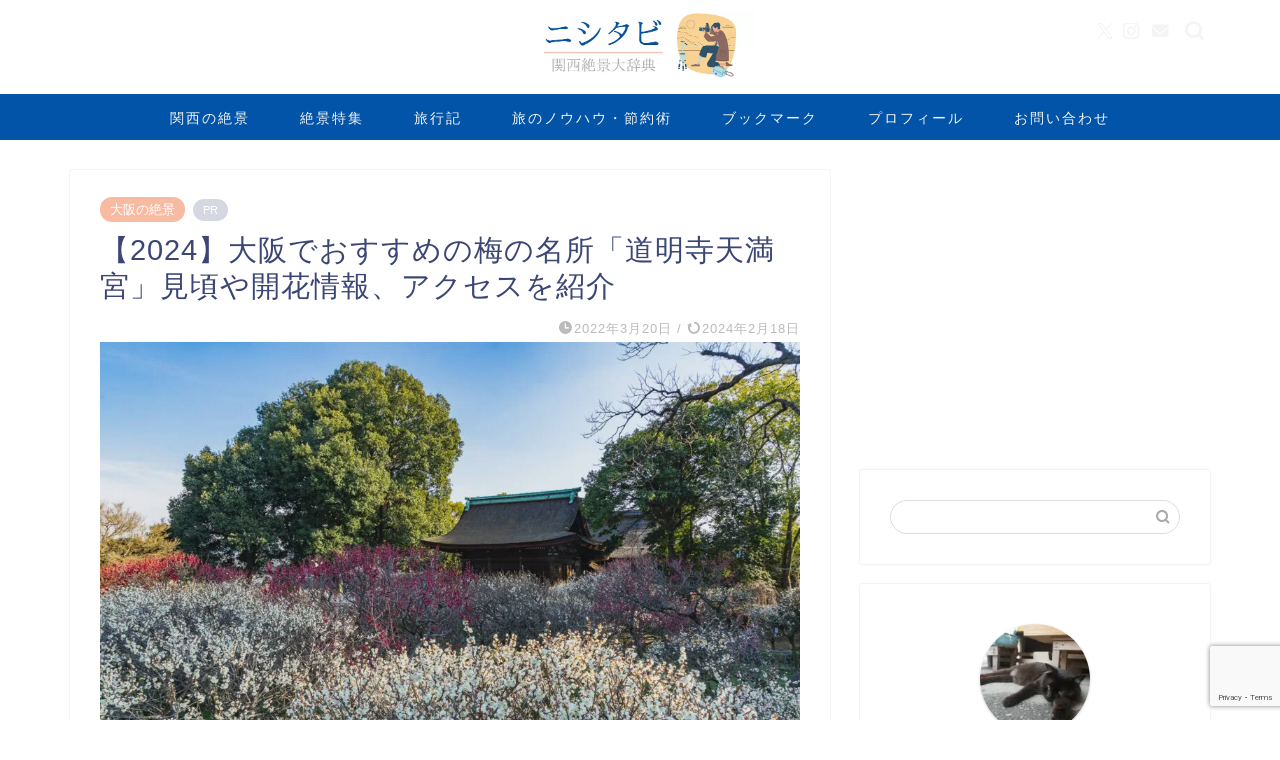

--- FILE ---
content_type: text/html; charset=UTF-8
request_url: https://ryotawada.com/entry/domyojitenmangu-ume/
body_size: 23522
content:
<!DOCTYPE html>
<html lang="ja">
<head prefix="og: http://ogp.me/ns# fb: http://ogp.me/ns/fb# article: http://ogp.me/ns/article#">
<!-- wexal_pst_init.js does not exist -->
<!-- engagement_delay.js does not exist -->
<link rel="dns-prefetch" href="//pagead2.googlesyndication.com/">
<link rel="preconnect" href="//pagead2.googlesyndication.com/">
<link rel="dns-prefetch" href="//cdnjs.cloudflare.com/">
<link rel="dns-prefetch" href="//www.google.com/">
<link rel="dns-prefetch" href="//unpkg.com/">
<link rel="dns-prefetch" href="//blog.with2.net/">
<link rel="dns-prefetch" href="//www.googletagmanager.com/">
<link rel="dns-prefetch" href="//aml.valuecommerce.com/">
<link rel="dns-prefetch" href="//blogparts.blogmura.com/">
<link rel="dns-prefetch" href="//platform.twitter.com/">
<link rel="dns-prefetch" href="//fonts.googleapis.com/">
<link rel="dns-prefetch" href="//use.fontawesome.com/">
<meta charset="utf-8">
<meta http-equiv="X-UA-Compatible" content="IE=edge">
<meta name="viewport" content="width=device-width, initial-scale=1">
<!-- ここからOGP -->
<meta property="og:type" content="blog">
<meta property="og:title" content="【2024】大阪でおすすめの梅の名所「道明寺天満宮」見頃や開花情報、アクセスを紹介｜ニシタビ">
<meta property="og:url" content="https://ryotawada.com/entry/domyojitenmangu-ume/">
<meta property="og:description" content="[chat face=&quot;DSC03177-1.jpg&quot; name=&quot;リョウタ&quot; align=&quot;left&quot; border=">
<meta property="og:image" content="https://ryotawada.com/wp-content/uploads/2022/02/DSC05879.jpg">
<meta property="og:site_name" content="ニシタビ">
<meta property="fb:admins" content="">
<meta name="twitter:card" content="summary_large_image">
<meta name="twitter:site" content="@nemuneco_r">
<!-- ここまでOGP -->
<meta name="description" itemprop="description" content="[chat face=&quot;DSC03177-1.jpg&quot; name=&quot;リョウタ&quot; align=&quot;left&quot; border=">
<link rel="canonical" href="https://ryotawada.com/entry/domyojitenmangu-ume/">
<title>【2024】大阪でおすすめの梅の名所「道明寺天満宮」見頃や開花情報、アクセスを紹介｜ニシタビ</title>
<meta name='robots' content='max-image-preview:large'/>
<link rel='dns-prefetch' href='//cdnjs.cloudflare.com'/>
<link rel='dns-prefetch' href='//use.fontawesome.com'/>
<link rel='dns-prefetch' href='//fonts.googleapis.com'/>
<link rel="alternate" type="application/rss+xml" title="ニシタビ &raquo; フィード" href="https://ryotawada.com/feed/"/>
<link rel="alternate" type="application/rss+xml" title="ニシタビ &raquo; コメントフィード" href="https://ryotawada.com/comments/feed/"/>
<link rel="alternate" type="application/rss+xml" title="ニシタビ &raquo; 【2024】大阪でおすすめの梅の名所「道明寺天満宮」見頃や開花情報、アクセスを紹介 のコメントのフィード" href="https://ryotawada.com/entry/domyojitenmangu-ume/feed/"/>
<script type="text/javascript">
/* <![CDATA[ */
window._wpemojiSettings = {"baseUrl":"https:\/\/s.w.org\/images\/core\/emoji\/15.0.3\/72x72\/","ext":".png","svgUrl":"https:\/\/s.w.org\/images\/core\/emoji\/15.0.3\/svg\/","svgExt":".svg","source":{"concatemoji":"https:\/\/ryotawada.com\/wp-includes\/js\/wp-emoji-release.min.js?ver=6.5.7"}};
/*! This file is auto-generated */
!function(i,n){var o,s,e;function c(e){try{var t={supportTests:e,timestamp:(new Date).valueOf()};sessionStorage.setItem(o,JSON.stringify(t))}catch(e){}}function p(e,t,n){e.clearRect(0,0,e.canvas.width,e.canvas.height),e.fillText(t,0,0);var t=new Uint32Array(e.getImageData(0,0,e.canvas.width,e.canvas.height).data),r=(e.clearRect(0,0,e.canvas.width,e.canvas.height),e.fillText(n,0,0),new Uint32Array(e.getImageData(0,0,e.canvas.width,e.canvas.height).data));return t.every(function(e,t){return e===r[t]})}function u(e,t,n){switch(t){case"flag":return n(e,"\ud83c\udff3\ufe0f\u200d\u26a7\ufe0f","\ud83c\udff3\ufe0f\u200b\u26a7\ufe0f")?!1:!n(e,"\ud83c\uddfa\ud83c\uddf3","\ud83c\uddfa\u200b\ud83c\uddf3")&&!n(e,"\ud83c\udff4\udb40\udc67\udb40\udc62\udb40\udc65\udb40\udc6e\udb40\udc67\udb40\udc7f","\ud83c\udff4\u200b\udb40\udc67\u200b\udb40\udc62\u200b\udb40\udc65\u200b\udb40\udc6e\u200b\udb40\udc67\u200b\udb40\udc7f");case"emoji":return!n(e,"\ud83d\udc26\u200d\u2b1b","\ud83d\udc26\u200b\u2b1b")}return!1}function f(e,t,n){var r="undefined"!=typeof WorkerGlobalScope&&self instanceof WorkerGlobalScope?new OffscreenCanvas(300,150):i.createElement("canvas"),a=r.getContext("2d",{willReadFrequently:!0}),o=(a.textBaseline="top",a.font="600 32px Arial",{});return e.forEach(function(e){o[e]=t(a,e,n)}),o}function t(e){var t=i.createElement("script");t.src=e,t.defer=!0,i.head.appendChild(t)}"undefined"!=typeof Promise&&(o="wpEmojiSettingsSupports",s=["flag","emoji"],n.supports={everything:!0,everythingExceptFlag:!0},e=new Promise(function(e){i.addEventListener("DOMContentLoaded",e,{once:!0})}),new Promise(function(t){var n=function(){try{var e=JSON.parse(sessionStorage.getItem(o));if("object"==typeof e&&"number"==typeof e.timestamp&&(new Date).valueOf()<e.timestamp+604800&&"object"==typeof e.supportTests)return e.supportTests}catch(e){}return null}();if(!n){if("undefined"!=typeof Worker&&"undefined"!=typeof OffscreenCanvas&&"undefined"!=typeof URL&&URL.createObjectURL&&"undefined"!=typeof Blob)try{var e="postMessage("+f.toString()+"("+[JSON.stringify(s),u.toString(),p.toString()].join(",")+"));",r=new Blob([e],{type:"text/javascript"}),a=new Worker(URL.createObjectURL(r),{name:"wpTestEmojiSupports"});return void(a.onmessage=function(e){c(n=e.data),a.terminate(),t(n)})}catch(e){}c(n=f(s,u,p))}t(n)}).then(function(e){for(var t in e)n.supports[t]=e[t],n.supports.everything=n.supports.everything&&n.supports[t],"flag"!==t&&(n.supports.everythingExceptFlag=n.supports.everythingExceptFlag&&n.supports[t]);n.supports.everythingExceptFlag=n.supports.everythingExceptFlag&&!n.supports.flag,n.DOMReady=!1,n.readyCallback=function(){n.DOMReady=!0}}).then(function(){return e}).then(function(){var e;n.supports.everything||(n.readyCallback(),(e=n.source||{}).concatemoji?t(e.concatemoji):e.wpemoji&&e.twemoji&&(t(e.twemoji),t(e.wpemoji)))}))}((window,document),window._wpemojiSettings);
/* ]]> */
</script>
<link rel='stylesheet' id='wp-block-library-css' href='https://ryotawada.com/wp-includes/css/dist/block-library/style.min.css?ver=6.5.7' type='text/css' media='all'/>
<style id='rinkerg-gutenberg-rinker-style-inline-css' type='text/css'>
.wp-block-create-block-block{background-color:#21759b;color:#fff;padding:2px}

</style>
<style id='classic-theme-styles-inline-css' type='text/css'>
/*! This file is auto-generated */
.wp-block-button__link{color:#fff;background-color:#32373c;border-radius:9999px;box-shadow:none;text-decoration:none;padding:calc(.667em + 2px) calc(1.333em + 2px);font-size:1.125em}.wp-block-file__button{background:#32373c;color:#fff;text-decoration:none}
</style>
<style id='global-styles-inline-css' type='text/css'>
body{--wp--preset--color--black: #000000;--wp--preset--color--cyan-bluish-gray: #abb8c3;--wp--preset--color--white: #ffffff;--wp--preset--color--pale-pink: #f78da7;--wp--preset--color--vivid-red: #cf2e2e;--wp--preset--color--luminous-vivid-orange: #ff6900;--wp--preset--color--luminous-vivid-amber: #fcb900;--wp--preset--color--light-green-cyan: #7bdcb5;--wp--preset--color--vivid-green-cyan: #00d084;--wp--preset--color--pale-cyan-blue: #8ed1fc;--wp--preset--color--vivid-cyan-blue: #0693e3;--wp--preset--color--vivid-purple: #9b51e0;--wp--preset--gradient--vivid-cyan-blue-to-vivid-purple: linear-gradient(135deg,rgba(6,147,227,1) 0%,rgb(155,81,224) 100%);--wp--preset--gradient--light-green-cyan-to-vivid-green-cyan: linear-gradient(135deg,rgb(122,220,180) 0%,rgb(0,208,130) 100%);--wp--preset--gradient--luminous-vivid-amber-to-luminous-vivid-orange: linear-gradient(135deg,rgba(252,185,0,1) 0%,rgba(255,105,0,1) 100%);--wp--preset--gradient--luminous-vivid-orange-to-vivid-red: linear-gradient(135deg,rgba(255,105,0,1) 0%,rgb(207,46,46) 100%);--wp--preset--gradient--very-light-gray-to-cyan-bluish-gray: linear-gradient(135deg,rgb(238,238,238) 0%,rgb(169,184,195) 100%);--wp--preset--gradient--cool-to-warm-spectrum: linear-gradient(135deg,rgb(74,234,220) 0%,rgb(151,120,209) 20%,rgb(207,42,186) 40%,rgb(238,44,130) 60%,rgb(251,105,98) 80%,rgb(254,248,76) 100%);--wp--preset--gradient--blush-light-purple: linear-gradient(135deg,rgb(255,206,236) 0%,rgb(152,150,240) 100%);--wp--preset--gradient--blush-bordeaux: linear-gradient(135deg,rgb(254,205,165) 0%,rgb(254,45,45) 50%,rgb(107,0,62) 100%);--wp--preset--gradient--luminous-dusk: linear-gradient(135deg,rgb(255,203,112) 0%,rgb(199,81,192) 50%,rgb(65,88,208) 100%);--wp--preset--gradient--pale-ocean: linear-gradient(135deg,rgb(255,245,203) 0%,rgb(182,227,212) 50%,rgb(51,167,181) 100%);--wp--preset--gradient--electric-grass: linear-gradient(135deg,rgb(202,248,128) 0%,rgb(113,206,126) 100%);--wp--preset--gradient--midnight: linear-gradient(135deg,rgb(2,3,129) 0%,rgb(40,116,252) 100%);--wp--preset--font-size--small: 13px;--wp--preset--font-size--medium: 20px;--wp--preset--font-size--large: 36px;--wp--preset--font-size--x-large: 42px;--wp--preset--spacing--20: 0.44rem;--wp--preset--spacing--30: 0.67rem;--wp--preset--spacing--40: 1rem;--wp--preset--spacing--50: 1.5rem;--wp--preset--spacing--60: 2.25rem;--wp--preset--spacing--70: 3.38rem;--wp--preset--spacing--80: 5.06rem;--wp--preset--shadow--natural: 6px 6px 9px rgba(0, 0, 0, 0.2);--wp--preset--shadow--deep: 12px 12px 50px rgba(0, 0, 0, 0.4);--wp--preset--shadow--sharp: 6px 6px 0px rgba(0, 0, 0, 0.2);--wp--preset--shadow--outlined: 6px 6px 0px -3px rgba(255, 255, 255, 1), 6px 6px rgba(0, 0, 0, 1);--wp--preset--shadow--crisp: 6px 6px 0px rgba(0, 0, 0, 1);}:where(.is-layout-flex){gap: 0.5em;}:where(.is-layout-grid){gap: 0.5em;}body .is-layout-flex{display: flex;}body .is-layout-flex{flex-wrap: wrap;align-items: center;}body .is-layout-flex > *{margin: 0;}body .is-layout-grid{display: grid;}body .is-layout-grid > *{margin: 0;}:where(.wp-block-columns.is-layout-flex){gap: 2em;}:where(.wp-block-columns.is-layout-grid){gap: 2em;}:where(.wp-block-post-template.is-layout-flex){gap: 1.25em;}:where(.wp-block-post-template.is-layout-grid){gap: 1.25em;}.has-black-color{color: var(--wp--preset--color--black) !important;}.has-cyan-bluish-gray-color{color: var(--wp--preset--color--cyan-bluish-gray) !important;}.has-white-color{color: var(--wp--preset--color--white) !important;}.has-pale-pink-color{color: var(--wp--preset--color--pale-pink) !important;}.has-vivid-red-color{color: var(--wp--preset--color--vivid-red) !important;}.has-luminous-vivid-orange-color{color: var(--wp--preset--color--luminous-vivid-orange) !important;}.has-luminous-vivid-amber-color{color: var(--wp--preset--color--luminous-vivid-amber) !important;}.has-light-green-cyan-color{color: var(--wp--preset--color--light-green-cyan) !important;}.has-vivid-green-cyan-color{color: var(--wp--preset--color--vivid-green-cyan) !important;}.has-pale-cyan-blue-color{color: var(--wp--preset--color--pale-cyan-blue) !important;}.has-vivid-cyan-blue-color{color: var(--wp--preset--color--vivid-cyan-blue) !important;}.has-vivid-purple-color{color: var(--wp--preset--color--vivid-purple) !important;}.has-black-background-color{background-color: var(--wp--preset--color--black) !important;}.has-cyan-bluish-gray-background-color{background-color: var(--wp--preset--color--cyan-bluish-gray) !important;}.has-white-background-color{background-color: var(--wp--preset--color--white) !important;}.has-pale-pink-background-color{background-color: var(--wp--preset--color--pale-pink) !important;}.has-vivid-red-background-color{background-color: var(--wp--preset--color--vivid-red) !important;}.has-luminous-vivid-orange-background-color{background-color: var(--wp--preset--color--luminous-vivid-orange) !important;}.has-luminous-vivid-amber-background-color{background-color: var(--wp--preset--color--luminous-vivid-amber) !important;}.has-light-green-cyan-background-color{background-color: var(--wp--preset--color--light-green-cyan) !important;}.has-vivid-green-cyan-background-color{background-color: var(--wp--preset--color--vivid-green-cyan) !important;}.has-pale-cyan-blue-background-color{background-color: var(--wp--preset--color--pale-cyan-blue) !important;}.has-vivid-cyan-blue-background-color{background-color: var(--wp--preset--color--vivid-cyan-blue) !important;}.has-vivid-purple-background-color{background-color: var(--wp--preset--color--vivid-purple) !important;}.has-black-border-color{border-color: var(--wp--preset--color--black) !important;}.has-cyan-bluish-gray-border-color{border-color: var(--wp--preset--color--cyan-bluish-gray) !important;}.has-white-border-color{border-color: var(--wp--preset--color--white) !important;}.has-pale-pink-border-color{border-color: var(--wp--preset--color--pale-pink) !important;}.has-vivid-red-border-color{border-color: var(--wp--preset--color--vivid-red) !important;}.has-luminous-vivid-orange-border-color{border-color: var(--wp--preset--color--luminous-vivid-orange) !important;}.has-luminous-vivid-amber-border-color{border-color: var(--wp--preset--color--luminous-vivid-amber) !important;}.has-light-green-cyan-border-color{border-color: var(--wp--preset--color--light-green-cyan) !important;}.has-vivid-green-cyan-border-color{border-color: var(--wp--preset--color--vivid-green-cyan) !important;}.has-pale-cyan-blue-border-color{border-color: var(--wp--preset--color--pale-cyan-blue) !important;}.has-vivid-cyan-blue-border-color{border-color: var(--wp--preset--color--vivid-cyan-blue) !important;}.has-vivid-purple-border-color{border-color: var(--wp--preset--color--vivid-purple) !important;}.has-vivid-cyan-blue-to-vivid-purple-gradient-background{background: var(--wp--preset--gradient--vivid-cyan-blue-to-vivid-purple) !important;}.has-light-green-cyan-to-vivid-green-cyan-gradient-background{background: var(--wp--preset--gradient--light-green-cyan-to-vivid-green-cyan) !important;}.has-luminous-vivid-amber-to-luminous-vivid-orange-gradient-background{background: var(--wp--preset--gradient--luminous-vivid-amber-to-luminous-vivid-orange) !important;}.has-luminous-vivid-orange-to-vivid-red-gradient-background{background: var(--wp--preset--gradient--luminous-vivid-orange-to-vivid-red) !important;}.has-very-light-gray-to-cyan-bluish-gray-gradient-background{background: var(--wp--preset--gradient--very-light-gray-to-cyan-bluish-gray) !important;}.has-cool-to-warm-spectrum-gradient-background{background: var(--wp--preset--gradient--cool-to-warm-spectrum) !important;}.has-blush-light-purple-gradient-background{background: var(--wp--preset--gradient--blush-light-purple) !important;}.has-blush-bordeaux-gradient-background{background: var(--wp--preset--gradient--blush-bordeaux) !important;}.has-luminous-dusk-gradient-background{background: var(--wp--preset--gradient--luminous-dusk) !important;}.has-pale-ocean-gradient-background{background: var(--wp--preset--gradient--pale-ocean) !important;}.has-electric-grass-gradient-background{background: var(--wp--preset--gradient--electric-grass) !important;}.has-midnight-gradient-background{background: var(--wp--preset--gradient--midnight) !important;}.has-small-font-size{font-size: var(--wp--preset--font-size--small) !important;}.has-medium-font-size{font-size: var(--wp--preset--font-size--medium) !important;}.has-large-font-size{font-size: var(--wp--preset--font-size--large) !important;}.has-x-large-font-size{font-size: var(--wp--preset--font-size--x-large) !important;}
.wp-block-navigation a:where(:not(.wp-element-button)){color: inherit;}
:where(.wp-block-post-template.is-layout-flex){gap: 1.25em;}:where(.wp-block-post-template.is-layout-grid){gap: 1.25em;}
:where(.wp-block-columns.is-layout-flex){gap: 2em;}:where(.wp-block-columns.is-layout-grid){gap: 2em;}
.wp-block-pullquote{font-size: 1.5em;line-height: 1.6;}
</style>
<link rel='stylesheet' id='bfb_fontawesome_stylesheet-css' href='https://use.fontawesome.com/releases/v5.12.1/css/all.css?ver=6.5.7' type='text/css' media='all'/>
<link rel='stylesheet' id='bfb_font_Montserrat-css' href='https://fonts.googleapis.com/css?family=Montserrat&#038;display=swap&#038;ver=6.5.7' type='text/css' media='all'/>
<link rel='stylesheet' id='flexible-table-block-css' href='https://ryotawada.com/wp-content/plugins/flexible-table-block/build/style-index.css?ver=1719500077' type='text/css' media='all'/>
<style id='flexible-table-block-inline-css' type='text/css'>
.wp-block-flexible-table-block-table.wp-block-flexible-table-block-table>table{width:100%;max-width:100%;border-collapse:collapse;}.wp-block-flexible-table-block-table.wp-block-flexible-table-block-table.is-style-stripes tbody tr:nth-child(odd) th{background-color:#f0f0f1;}.wp-block-flexible-table-block-table.wp-block-flexible-table-block-table.is-style-stripes tbody tr:nth-child(odd) td{background-color:#f0f0f1;}.wp-block-flexible-table-block-table.wp-block-flexible-table-block-table.is-style-stripes tbody tr:nth-child(even) th{background-color:#ffffff;}.wp-block-flexible-table-block-table.wp-block-flexible-table-block-table.is-style-stripes tbody tr:nth-child(even) td{background-color:#ffffff;}.wp-block-flexible-table-block-table.wp-block-flexible-table-block-table>table tr th,.wp-block-flexible-table-block-table.wp-block-flexible-table-block-table>table tr td{padding:0.5em;border-width:1px;border-style:solid;border-color:#000000;text-align:left;vertical-align:middle;}.wp-block-flexible-table-block-table.wp-block-flexible-table-block-table>table tr th{background-color:#f0f0f1;}.wp-block-flexible-table-block-table.wp-block-flexible-table-block-table>table tr td{background-color:#ffffff;}@media screen and (min-width:769px){.wp-block-flexible-table-block-table.is-scroll-on-pc{overflow-x:scroll;}.wp-block-flexible-table-block-table.is-scroll-on-pc table{max-width:none;align-self:self-start;}}@media screen and (max-width:768px){.wp-block-flexible-table-block-table.is-scroll-on-mobile{overflow-x:scroll;}.wp-block-flexible-table-block-table.is-scroll-on-mobile table{max-width:none;align-self:self-start;}.wp-block-flexible-table-block-table table.is-stacked-on-mobile th,.wp-block-flexible-table-block-table table.is-stacked-on-mobile td{width:100%!important;display:block;}}
</style>
<link rel='stylesheet' id='sbd-block-style-post-css' href='https://ryotawada.com/wp-content/plugins/simpleblogdesign-main/build/style-index.css?ver=1.2.6' type='text/css' media='all'/>
<link rel='stylesheet' id='yyi_rinker_stylesheet-css' href='https://ryotawada.com/wp-content/plugins/yyi-rinker/css/style.css?v=1.11.1&#038;ver=6.5.7' type='text/css' media='all'/>
<link rel='stylesheet' id='parent-style-css' href='https://ryotawada.com/wp-content/themes/jin/style.css?ver=6.5.7' type='text/css' media='all'/>
<link rel='stylesheet' id='theme-style-css' href='https://ryotawada.com/wp-content/themes/jin-child/style.css?ver=6.5.7' type='text/css' media='all'/>
<link rel='stylesheet' id='swiper-style-css' href='https://cdnjs.cloudflare.com/ajax/libs/Swiper/4.0.7/css/swiper.min.css?ver=6.5.7' type='text/css' media='all'/>
<style id='akismet-widget-style-inline-css' type='text/css'>

			.a-stats {
				--akismet-color-mid-green: #357b49;
				--akismet-color-white: #fff;
				--akismet-color-light-grey: #f6f7f7;

				max-width: 350px;
				width: auto;
			}

			.a-stats * {
				all: unset;
				box-sizing: border-box;
			}

			.a-stats strong {
				font-weight: 600;
			}

			.a-stats a.a-stats__link,
			.a-stats a.a-stats__link:visited,
			.a-stats a.a-stats__link:active {
				background: var(--akismet-color-mid-green);
				border: none;
				box-shadow: none;
				border-radius: 8px;
				color: var(--akismet-color-white);
				cursor: pointer;
				display: block;
				font-family: -apple-system, BlinkMacSystemFont, 'Segoe UI', 'Roboto', 'Oxygen-Sans', 'Ubuntu', 'Cantarell', 'Helvetica Neue', sans-serif;
				font-weight: 500;
				padding: 12px;
				text-align: center;
				text-decoration: none;
				transition: all 0.2s ease;
			}

			/* Extra specificity to deal with TwentyTwentyOne focus style */
			.widget .a-stats a.a-stats__link:focus {
				background: var(--akismet-color-mid-green);
				color: var(--akismet-color-white);
				text-decoration: none;
			}

			.a-stats a.a-stats__link:hover {
				filter: brightness(110%);
				box-shadow: 0 4px 12px rgba(0, 0, 0, 0.06), 0 0 2px rgba(0, 0, 0, 0.16);
			}

			.a-stats .count {
				color: var(--akismet-color-white);
				display: block;
				font-size: 1.5em;
				line-height: 1.4;
				padding: 0 13px;
				white-space: nowrap;
			}
		
</style>
<link rel='stylesheet' id='tablepress-default-css' href='https://ryotawada.com/wp-content/plugins/tablepress/css/build/default.css?ver=3.1.2' type='text/css' media='all'/>
<link rel='stylesheet' id='ponhiro-blocks-front-css' href='https://ryotawada.com/wp-content/plugins/useful-blocks/dist/css/front.css?ver=1.7.4' type='text/css' media='all'/>
<style id='ponhiro-blocks-front-inline-css' type='text/css'>
:root{--pb_colset_yellow:#fdc44f;--pb_colset_yellow_thin:#fef9ed;--pb_colset_yellow_dark:#b4923a;--pb_colset_pink:#fd9392;--pb_colset_pink_thin:#ffefef;--pb_colset_pink_dark:#d07373;--pb_colset_green:#91c13e;--pb_colset_green_thin:#f2f8e8;--pb_colset_green_dark:#61841f;--pb_colset_blue:#6fc7e1;--pb_colset_blue_thin:#f0f9fc;--pb_colset_blue_dark:#419eb9;--pb_colset_cvbox_01_bg:#f5f5f5;--pb_colset_cvbox_01_list:#3190b7;--pb_colset_cvbox_01_btn:#91c13e;--pb_colset_cvbox_01_shadow:#628328;--pb_colset_cvbox_01_note:#fdc44f;--pb_colset_compare_01_l:#6fc7e1;--pb_colset_compare_01_l_bg:#f0f9fc;--pb_colset_compare_01_r:#ffa883;--pb_colset_compare_01_r_bg:#fff6f2;--pb_colset_iconbox_01:#6e828a;--pb_colset_iconbox_01_bg:#fff;--pb_colset_iconbox_01_icon:#ee8f81;--pb_colset_bargraph_01:#9dd9dd;--pb_colset_bargraph_01_bg:#fafafa;--pb_colset_bar_01:#f8db92;--pb_colset_bar_02:#fda9a8;--pb_colset_bar_03:#bdda8b;--pb_colset_bar_04:#a1c6f1;--pb_colset_rating_01_bg:#fafafa;--pb_colset_rating_01_text:#71828a;--pb_colset_rating_01_label:#71828a;--pb_colset_rating_01_point:#ee8f81;}.pb-iconbox__figure[data-iconset="01"]{background-image: url(https://ryotawada.com/wp-content/plugins/useful-blocks/assets/img/a_person.png)}.pb-iconbox__figure[data-iconset="02"]{background-image: url(https://ryotawada.com/wp-content/plugins/useful-blocks/assets/img/a_person.png)}.pb-iconbox__figure[data-iconset="03"]{background-image: url(https://ryotawada.com/wp-content/plugins/useful-blocks/assets/img/a_person.png)}.pb-iconbox__figure[data-iconset="04"]{background-image: url(https://ryotawada.com/wp-content/plugins/useful-blocks/assets/img/a_person.png)}
</style>
<link rel='stylesheet' id='sbd_style-css' href='https://ryotawada.com/?sbd=1&#038;ver=6.5.7' type='text/css' media='all'/>
<link rel='stylesheet' id='sbd-sroll-css-css' href='https://ryotawada.com/wp-content/plugins/simpleblogdesign-main/addon/scroll-hint/style.css?ver=1.00' type='text/css' media='all'/>
<script type="text/javascript" src="https://ryotawada.com/wp-includes/js/jquery/jquery.min.js?ver=3.7.1" id="jquery-core-js"></script>
<script type="text/javascript" src="https://ryotawada.com/wp-includes/js/jquery/jquery-migrate.min.js?ver=3.4.1" id="jquery-migrate-js"></script>
<script type="text/javascript" src="https://ryotawada.com/wp-content/plugins/yyi-rinker/js/event-tracking.js?v=1.11.1" id="yyi_rinker_event_tracking_script-js"></script>
<link rel="https://api.w.org/" href="https://ryotawada.com/wp-json/"/><link rel="alternate" type="application/json" href="https://ryotawada.com/wp-json/wp/v2/posts/10109"/><link rel='shortlink' href='https://ryotawada.com/?p=10109'/>
<link rel="alternate" type="application/json+oembed" href="https://ryotawada.com/wp-json/oembed/1.0/embed?url=https%3A%2F%2Fryotawada.com%2Fentry%2Fdomyojitenmangu-ume%2F"/>
<link rel="alternate" type="text/xml+oembed" href="https://ryotawada.com/wp-json/oembed/1.0/embed?url=https%3A%2F%2Fryotawada.com%2Fentry%2Fdomyojitenmangu-ume%2F&#038;format=xml"/>
<script type="text/javascript" language="javascript">
    var vc_pid = "885845254";
</script><script type="text/javascript" src="//aml.valuecommerce.com/vcdal.js" async></script><style>
.yyi-rinker-images {
    display: flex;
    justify-content: center;
    align-items: center;
    position: relative;

}
div.yyi-rinker-image img.yyi-rinker-main-img.hidden {
    display: none;
}

.yyi-rinker-images-arrow {
    cursor: pointer;
    position: absolute;
    top: 50%;
    display: block;
    margin-top: -11px;
    opacity: 0.6;
    width: 22px;
}

.yyi-rinker-images-arrow-left{
    left: -10px;
}
.yyi-rinker-images-arrow-right{
    right: -10px;
}

.yyi-rinker-images-arrow-left.hidden {
    display: none;
}

.yyi-rinker-images-arrow-right.hidden {
    display: none;
}
div.yyi-rinker-contents.yyi-rinker-design-tate  div.yyi-rinker-box{
    flex-direction: column;
}

div.yyi-rinker-contents.yyi-rinker-design-slim div.yyi-rinker-box .yyi-rinker-links {
    flex-direction: column;
}

div.yyi-rinker-contents.yyi-rinker-design-slim div.yyi-rinker-info {
    width: 100%;
}

div.yyi-rinker-contents.yyi-rinker-design-slim .yyi-rinker-title {
    text-align: center;
}

div.yyi-rinker-contents.yyi-rinker-design-slim .yyi-rinker-links {
    text-align: center;
}
div.yyi-rinker-contents.yyi-rinker-design-slim .yyi-rinker-image {
    margin: auto;
}

div.yyi-rinker-contents.yyi-rinker-design-slim div.yyi-rinker-info ul.yyi-rinker-links li {
	align-self: stretch;
}
div.yyi-rinker-contents.yyi-rinker-design-slim div.yyi-rinker-box div.yyi-rinker-info {
	padding: 0;
}
div.yyi-rinker-contents.yyi-rinker-design-slim div.yyi-rinker-box {
	flex-direction: column;
	padding: 14px 5px 0;
}

.yyi-rinker-design-slim div.yyi-rinker-box div.yyi-rinker-info {
	text-align: center;
}

.yyi-rinker-design-slim div.price-box span.price {
	display: block;
}

div.yyi-rinker-contents.yyi-rinker-design-slim div.yyi-rinker-info div.yyi-rinker-title a{
	font-size:16px;
}

div.yyi-rinker-contents.yyi-rinker-design-slim ul.yyi-rinker-links li.amazonkindlelink:before,  div.yyi-rinker-contents.yyi-rinker-design-slim ul.yyi-rinker-links li.amazonlink:before,  div.yyi-rinker-contents.yyi-rinker-design-slim ul.yyi-rinker-links li.rakutenlink:before, div.yyi-rinker-contents.yyi-rinker-design-slim ul.yyi-rinker-links li.yahoolink:before, div.yyi-rinker-contents.yyi-rinker-design-slim ul.yyi-rinker-links li.mercarilink:before {
	font-size:12px;
}

div.yyi-rinker-contents.yyi-rinker-design-slim ul.yyi-rinker-links li a {
	font-size: 13px;
}
.entry-content ul.yyi-rinker-links li {
	padding: 0;
}

div.yyi-rinker-contents .yyi-rinker-attention.attention_desing_right_ribbon {
    width: 89px;
    height: 91px;
    position: absolute;
    top: -1px;
    right: -1px;
    left: auto;
    overflow: hidden;
}

div.yyi-rinker-contents .yyi-rinker-attention.attention_desing_right_ribbon span {
    display: inline-block;
    width: 146px;
    position: absolute;
    padding: 4px 0;
    left: -13px;
    top: 12px;
    text-align: center;
    font-size: 12px;
    line-height: 24px;
    -webkit-transform: rotate(45deg);
    transform: rotate(45deg);
    box-shadow: 0 1px 3px rgba(0, 0, 0, 0.2);
}

div.yyi-rinker-contents .yyi-rinker-attention.attention_desing_right_ribbon {
    background: none;
}
.yyi-rinker-attention.attention_desing_right_ribbon .yyi-rinker-attention-after,
.yyi-rinker-attention.attention_desing_right_ribbon .yyi-rinker-attention-before{
display:none;
}
div.yyi-rinker-use-right_ribbon div.yyi-rinker-title {
    margin-right: 2rem;
}

				</style><meta name="thumbnail" content=" https://ryotawada.com/wp-content/uploads/2022/02/DSC05879.jpg ">	<style type="text/css">
		#wrapper {
			background-color: #fff;
			background-image: url();
					}

		.related-entry-headline-text span:before,
		#comment-title span:before,
		#reply-title span:before {
			background-color: #0054a7;
			border-color: #0054a7 !important;
		}

		#breadcrumb:after,
		#page-top a {
			background-color: #0054a7;
		}

		footer {
			background-color: #0054a7;
		}

		.footer-inner a,
		#copyright,
		#copyright-center {
			border-color: #fff !important;
			color: #fff !important;
		}

		#footer-widget-area {
			border-color: #fff !important;
		}

		.page-top-footer a {
			color: #0054a7 !important;
		}

		#breadcrumb ul li,
		#breadcrumb ul li a {
			color: #0054a7 !important;
		}

		body,
		a,
		a:link,
		a:visited,
		.my-profile,
		.widgettitle,
		.tabBtn-mag label {
			color: #3b4675;
		}

		a:hover {
			color: #008db7;
		}

		.widget_nav_menu ul>li>a:before,
		.widget_categories ul>li>a:before,
		.widget_pages ul>li>a:before,
		.widget_recent_entries ul>li>a:before,
		.widget_archive ul>li>a:before,
		.widget_archive form:after,
		.widget_categories form:after,
		.widget_nav_menu ul>li>ul.sub-menu>li>a:before,
		.widget_categories ul>li>.children>li>a:before,
		.widget_pages ul>li>.children>li>a:before,
		.widget_nav_menu ul>li>ul.sub-menu>li>ul.sub-menu li>a:before,
		.widget_categories ul>li>.children>li>.children li>a:before,
		.widget_pages ul>li>.children>li>.children li>a:before {
			color: #0054a7;
		}

		.widget_nav_menu ul .sub-menu .sub-menu li a:before {
			background-color: #3b4675 !important;
		}

		.d--labeling-act-border {
			border-color: rgba(59, 70, 117, 0.18);
		}

		.c--labeling-act.d--labeling-act-solid {
			background-color: rgba(59, 70, 117, 0.06);
		}

		.a--labeling-act {
			color: rgba(59, 70, 117, 0.6);
		}

		.a--labeling-small-act span {
			background-color: rgba(59, 70, 117, 0.21);
		}

		.c--labeling-act.d--labeling-act-strong {
			background-color: rgba(59, 70, 117, 0.045);
		}

		.d--labeling-act-strong .a--labeling-act {
			color: rgba(59, 70, 117, 0.75);
		}


		footer .footer-widget,
		footer .footer-widget a,
		footer .footer-widget ul li,
		.footer-widget.widget_nav_menu ul>li>a:before,
		.footer-widget.widget_categories ul>li>a:before,
		.footer-widget.widget_recent_entries ul>li>a:before,
		.footer-widget.widget_pages ul>li>a:before,
		.footer-widget.widget_archive ul>li>a:before,
		footer .widget_tag_cloud .tagcloud a:before {
			color: #fff !important;
			border-color: #fff !important;
		}

		footer .footer-widget .widgettitle {
			color: #fff !important;
			border-color: #f7bba2 !important;
		}

		footer .widget_nav_menu ul .children .children li a:before,
		footer .widget_categories ul .children .children li a:before,
		footer .widget_nav_menu ul .sub-menu .sub-menu li a:before {
			background-color: #fff !important;
		}

		#drawernav a:hover,
		.post-list-title,
		#prev-next p,
		#toc_container .toc_list li a {
			color: #3b4675 !important;
		}

		#header-box {
			background-color: #ffffff;
		}

		@media (min-width: 768px) {

			#header-box .header-box10-bg:before,
			#header-box .header-box11-bg:before {
				border-radius: 2px;
			}
		}

		@media (min-width: 768px) {
			.top-image-meta {
				margin-top: calc(0px - 30px);
			}
		}

		@media (min-width: 1200px) {
			.top-image-meta {
				margin-top: calc(0px);
			}
		}

		.pickup-contents:before {
			background-color: #ffffff !important;
		}

		.main-image-text {
			color: #555;
		}

		.main-image-text-sub {
			color: #555;
		}

		@media (min-width: 481px) {
			#site-info {
				padding-top: 10px !important;
				padding-bottom: 10px !important;
			}
		}

		#site-info span a {
			color: #f4f4f4 !important;
		}

		#headmenu .headsns .line a svg {
			fill: #f4f4f4 !important;
		}

		#headmenu .headsns a,
		#headmenu {
			color: #f4f4f4 !important;
			border-color: #f4f4f4 !important;
		}

		.profile-follow .line-sns a svg {
			fill: #0054a7 !important;
		}

		.profile-follow .line-sns a:hover svg {
			fill: #f7bba2 !important;
		}

		.profile-follow a {
			color: #0054a7 !important;
			border-color: #0054a7 !important;
		}

		.profile-follow a:hover,
		#headmenu .headsns a:hover {
			color: #f7bba2 !important;
			border-color: #f7bba2 !important;
		}

		.search-box:hover {
			color: #f7bba2 !important;
			border-color: #f7bba2 !important;
		}

		#header #headmenu .headsns .line a:hover svg {
			fill: #f7bba2 !important;
		}

		.cps-icon-bar,
		#navtoggle:checked+.sp-menu-open .cps-icon-bar {
			background-color: #f4f4f4;
		}

		#nav-container {
			background-color: #0054a7;
		}

		.menu-box .menu-item svg {
			fill: #f4f4f4;
		}

		#drawernav ul.menu-box>li>a,
		#drawernav2 ul.menu-box>li>a,
		#drawernav3 ul.menu-box>li>a,
		#drawernav4 ul.menu-box>li>a,
		#drawernav5 ul.menu-box>li>a,
		#drawernav ul.menu-box>li.menu-item-has-children:after,
		#drawernav2 ul.menu-box>li.menu-item-has-children:after,
		#drawernav3 ul.menu-box>li.menu-item-has-children:after,
		#drawernav4 ul.menu-box>li.menu-item-has-children:after,
		#drawernav5 ul.menu-box>li.menu-item-has-children:after {
			color: #f4f4f4 !important;
		}

		#drawernav ul.menu-box li a,
		#drawernav2 ul.menu-box li a,
		#drawernav3 ul.menu-box li a,
		#drawernav4 ul.menu-box li a,
		#drawernav5 ul.menu-box li a {
			font-size: 14px !important;
		}

		#drawernav3 ul.menu-box>li {
			color: #3b4675 !important;
		}

		#drawernav4 .menu-box>.menu-item>a:after,
		#drawernav3 .menu-box>.menu-item>a:after,
		#drawernav .menu-box>.menu-item>a:after {
			background-color: #f4f4f4 !important;
		}

		#drawernav2 .menu-box>.menu-item:hover,
		#drawernav5 .menu-box>.menu-item:hover {
			border-top-color: #0054a7 !important;
		}

		.cps-info-bar a {
			background-color: #ffcd44 !important;
		}

		@media (min-width: 768px) {
			.post-list-mag .post-list-item:not(:nth-child(2n)) {
				margin-right: 2.6%;
			}
		}

		@media (min-width: 768px) {

			#tab-1:checked~.tabBtn-mag li [for="tab-1"]:after,
			#tab-2:checked~.tabBtn-mag li [for="tab-2"]:after,
			#tab-3:checked~.tabBtn-mag li [for="tab-3"]:after,
			#tab-4:checked~.tabBtn-mag li [for="tab-4"]:after {
				border-top-color: #0054a7 !important;
			}

			.tabBtn-mag label {
				border-bottom-color: #0054a7 !important;
			}
		}

		#tab-1:checked~.tabBtn-mag li [for="tab-1"],
		#tab-2:checked~.tabBtn-mag li [for="tab-2"],
		#tab-3:checked~.tabBtn-mag li [for="tab-3"],
		#tab-4:checked~.tabBtn-mag li [for="tab-4"],
		#prev-next a.next:after,
		#prev-next a.prev:after,
		.more-cat-button a:hover span:before {
			background-color: #0054a7 !important;
		}


		.swiper-slide .post-list-cat,
		.post-list-mag .post-list-cat,
		.post-list-mag3col .post-list-cat,
		.post-list-mag-sp1col .post-list-cat,
		.swiper-pagination-bullet-active,
		.pickup-cat,
		.post-list .post-list-cat,
		#breadcrumb .bcHome a:hover span:before,
		.popular-item:nth-child(1) .pop-num,
		.popular-item:nth-child(2) .pop-num,
		.popular-item:nth-child(3) .pop-num {
			background-color: #f7bba2 !important;
		}

		.sidebar-btn a,
		.profile-sns-menu {
			background-color: #f7bba2 !important;
		}

		.sp-sns-menu a,
		.pickup-contents-box a:hover .pickup-title {
			border-color: #0054a7 !important;
			color: #0054a7 !important;
		}

		.pickup-image:after {
			display: none;
		}

		.pro-line svg {
			fill: #0054a7 !important;
		}

		.cps-post-cat a,
		.meta-cat,
		.popular-cat {
			background-color: #f7bba2 !important;
			border-color: #f7bba2 !important;
		}

		.tagicon,
		.tag-box a,
		#toc_container .toc_list>li,
		#toc_container .toc_title {
			color: #0054a7 !important;
		}

		.widget_tag_cloud a::before {
			color: #3b4675 !important;
		}

		.tag-box a,
		#toc_container:before {
			border-color: #0054a7 !important;
		}

		.cps-post-cat a:hover {
			color: #008db7 !important;
		}

		.pagination li:not([class*="current"]) a:hover,
		.widget_tag_cloud a:hover {
			background-color: #0054a7 !important;
		}

		.pagination li:not([class*="current"]) a:hover {
			opacity: 0.5 !important;
		}

		.pagination li.current a {
			background-color: #0054a7 !important;
			border-color: #0054a7 !important;
		}

		.nextpage a:hover span {
			color: #0054a7 !important;
			border-color: #0054a7 !important;
		}

		.cta-content:before {
			background-color: #6FBFCA !important;
		}

		.cta-text,
		.info-title {
			color: #fff !important;
		}

		#footer-widget-area.footer_style1 .widgettitle {
			border-color: #f7bba2 !important;
		}

		.sidebar_style1 .widgettitle,
		.sidebar_style5 .widgettitle {
			border-color: #0054a7 !important;
		}

		.sidebar_style2 .widgettitle,
		.sidebar_style4 .widgettitle,
		.sidebar_style6 .widgettitle,
		#home-bottom-widget .widgettitle,
		#home-top-widget .widgettitle,
		#post-bottom-widget .widgettitle,
		#post-top-widget .widgettitle {
			background-color: #0054a7 !important;
		}

		#home-bottom-widget .widget_search .search-box input[type="submit"],
		#home-top-widget .widget_search .search-box input[type="submit"],
		#post-bottom-widget .widget_search .search-box input[type="submit"],
		#post-top-widget .widget_search .search-box input[type="submit"] {
			background-color: #f7bba2 !important;
		}

		.tn-logo-size {
			font-size: 20% !important;
		}

		@media (min-width: 481px) {
			.tn-logo-size img {
				width: calc(20%*0.5) !important;
			}
		}

		@media (min-width: 768px) {
			.tn-logo-size img {
				width: calc(20%*2.2) !important;
			}
		}

		@media (min-width: 1200px) {
			.tn-logo-size img {
				width: 20% !important;
			}
		}

		.sp-logo-size {
			font-size: 30% !important;
		}

		.sp-logo-size img {
			width: 30% !important;
		}

		.cps-post-main ul>li:before,
		.cps-post-main ol>li:before {
			background-color: #f7bba2 !important;
		}

		.profile-card .profile-title {
			background-color: #0054a7 !important;
		}

		.profile-card {
			border-color: #0054a7 !important;
		}

		.cps-post-main a {
			color: #008db7;
		}

		.cps-post-main .marker {
			background: -webkit-linear-gradient(transparent 60%, #ffcedb 0%);
			background: linear-gradient(transparent 60%, #ffcedb 0%);
		}

		.cps-post-main .marker2 {
			background: -webkit-linear-gradient(transparent 60%, #a9eaf2 0%);
			background: linear-gradient(transparent 60%, #a9eaf2 0%);
		}

		.cps-post-main .jic-sc {
			color: #e9546b;
		}


		.simple-box1 {
			border-color: #ef9b9b !important;
		}

		.simple-box2 {
			border-color: #f2bf7d !important;
		}

		.simple-box3 {
			border-color: #b5e28a !important;
		}

		.simple-box4 {
			border-color: #7badd8 !important;
		}

		.simple-box4:before {
			background-color: #7badd8;
		}

		.simple-box5 {
			border-color: #e896c7 !important;
		}

		.simple-box5:before {
			background-color: #e896c7;
		}

		.simple-box6 {
			background-color: #fffdef !important;
		}

		.simple-box7 {
			border-color: #def1f9 !important;
		}

		.simple-box7:before {
			background-color: #def1f9 !important;
		}

		.simple-box8 {
			border-color: #96ddc1 !important;
		}

		.simple-box8:before {
			background-color: #96ddc1 !important;
		}

		.simple-box9:before {
			background-color: #e1c0e8 !important;
		}

		.simple-box9:after {
			border-color: #e1c0e8 #e1c0e8 #fff #fff !important;
		}

		.kaisetsu-box1:before,
		.kaisetsu-box1-title {
			background-color: #ffb49e !important;
		}

		.kaisetsu-box2 {
			border-color: #89c2f4 !important;
		}

		.kaisetsu-box2-title {
			background-color: #89c2f4 !important;
		}

		.kaisetsu-box4 {
			border-color: #ea91a9 !important;
		}

		.kaisetsu-box4-title {
			background-color: #ea91a9 !important;
		}

		.kaisetsu-box5:before {
			background-color: #57b3ba !important;
		}

		.kaisetsu-box5-title {
			background-color: #57b3ba !important;
		}

		.concept-box1 {
			border-color: #85db8f !important;
		}

		.concept-box1:after {
			background-color: #85db8f !important;
		}

		.concept-box1:before {
			content: "ポイント" !important;
			color: #85db8f !important;
		}

		.concept-box2 {
			border-color: #f7cf6a !important;
		}

		.concept-box2:after {
			background-color: #f7cf6a !important;
		}

		.concept-box2:before {
			content: "注意点" !important;
			color: #f7cf6a !important;
		}

		.concept-box3 {
			border-color: #86cee8 !important;
		}

		.concept-box3:after {
			background-color: #86cee8 !important;
		}

		.concept-box3:before {
			content: "良い例" !important;
			color: #86cee8 !important;
		}

		.concept-box4 {
			border-color: #ed8989 !important;
		}

		.concept-box4:after {
			background-color: #ed8989 !important;
		}

		.concept-box4:before {
			content: "悪い例" !important;
			color: #ed8989 !important;
		}

		.concept-box5 {
			border-color: #9e9e9e !important;
		}

		.concept-box5:after {
			background-color: #9e9e9e !important;
		}

		.concept-box5:before {
			content: "参考" !important;
			color: #9e9e9e !important;
		}

		.concept-box6 {
			border-color: #8eaced !important;
		}

		.concept-box6:after {
			background-color: #8eaced !important;
		}

		.concept-box6:before {
			content: "メモ" !important;
			color: #8eaced !important;
		}

		.innerlink-box1,
		.blog-card {
			border-color: #73bc9b !important;
		}

		.innerlink-box1-title {
			background-color: #73bc9b !important;
			border-color: #73bc9b !important;
		}

		.innerlink-box1:before,
		.blog-card-hl-box {
			background-color: #73bc9b !important;
		}

		.jin-ac-box01-title::after {
			color: #0054a7;
		}

		.color-button01 a,
		.color-button01 a:hover,
		.color-button01:before {
			background-color: #008db7 !important;
		}

		.top-image-btn-color a,
		.top-image-btn-color a:hover,
		.top-image-btn-color:before {
			background-color: #ffcd44 !important;
		}

		.color-button02 a,
		.color-button02 a:hover,
		.color-button02:before {
			background-color: #d9333f !important;
		}

		.color-button01-big a,
		.color-button01-big a:hover,
		.color-button01-big:before {
			background-color: #3296d1 !important;
		}

		.color-button01-big a,
		.color-button01-big:before {
			border-radius: 5px !important;
		}

		.color-button01-big a {
			padding-top: 20px !important;
			padding-bottom: 20px !important;
		}

		.color-button02-big a,
		.color-button02-big a:hover,
		.color-button02-big:before {
			background-color: #83d159 !important;
		}

		.color-button02-big a,
		.color-button02-big:before {
			border-radius: 5px !important;
		}

		.color-button02-big a {
			padding-top: 20px !important;
			padding-bottom: 20px !important;
		}

		.color-button01-big {
			width: 75% !important;
		}

		.color-button02-big {
			width: 75% !important;
		}

		.top-image-btn-color:before,
		.color-button01:before,
		.color-button02:before,
		.color-button01-big:before,
		.color-button02-big:before {
			bottom: -1px;
			left: -1px;
			width: 100%;
			height: 100%;
			border-radius: 6px;
			box-shadow: 0px 1px 5px 0px rgba(0, 0, 0, 0.25);
			-webkit-transition: all .4s;
			transition: all .4s;
		}

		.top-image-btn-color a:hover,
		.color-button01 a:hover,
		.color-button02 a:hover,
		.color-button01-big a:hover,
		.color-button02-big a:hover {
			-webkit-transform: translateY(2px);
			transform: translateY(2px);
			-webkit-filter: brightness(0.95);
			filter: brightness(0.95);
		}

		.top-image-btn-color:hover:before,
		.color-button01:hover:before,
		.color-button02:hover:before,
		.color-button01-big:hover:before,
		.color-button02-big:hover:before {
			-webkit-transform: translateY(2px);
			transform: translateY(2px);
			box-shadow: none !important;
		}

		.h2-style01 h2,
		.h2-style02 h2:before,
		.h2-style03 h2,
		.h2-style04 h2:before,
		.h2-style05 h2,
		.h2-style07 h2:before,
		.h2-style07 h2:after,
		.h3-style03 h3:before,
		.h3-style02 h3:before,
		.h3-style05 h3:before,
		.h3-style07 h3:before,
		.h2-style08 h2:after,
		.h2-style10 h2:before,
		.h2-style10 h2:after,
		.h3-style02 h3:after,
		.h4-style02 h4:before {
			background-color: #0054a7 !important;
		}

		.h3-style01 h3,
		.h3-style04 h3,
		.h3-style05 h3,
		.h3-style06 h3,
		.h4-style01 h4,
		.h2-style02 h2,
		.h2-style08 h2,
		.h2-style08 h2:before,
		.h2-style09 h2,
		.h4-style03 h4 {
			border-color: #0054a7 !important;
		}

		.h2-style05 h2:before {
			border-top-color: #0054a7 !important;
		}

		.h2-style06 h2:before,
		.sidebar_style3 .widgettitle:after {
			background-image: linear-gradient(-45deg,
					transparent 25%,
					#0054a7 25%,
					#0054a7 50%,
					transparent 50%,
					transparent 75%,
					#0054a7 75%,
					#0054a7);
		}

		.jin-h2-icons.h2-style02 h2 .jic:before,
		.jin-h2-icons.h2-style04 h2 .jic:before,
		.jin-h2-icons.h2-style06 h2 .jic:before,
		.jin-h2-icons.h2-style07 h2 .jic:before,
		.jin-h2-icons.h2-style08 h2 .jic:before,
		.jin-h2-icons.h2-style09 h2 .jic:before,
		.jin-h2-icons.h2-style10 h2 .jic:before,
		.jin-h3-icons.h3-style01 h3 .jic:before,
		.jin-h3-icons.h3-style02 h3 .jic:before,
		.jin-h3-icons.h3-style03 h3 .jic:before,
		.jin-h3-icons.h3-style04 h3 .jic:before,
		.jin-h3-icons.h3-style05 h3 .jic:before,
		.jin-h3-icons.h3-style06 h3 .jic:before,
		.jin-h3-icons.h3-style07 h3 .jic:before,
		.jin-h4-icons.h4-style01 h4 .jic:before,
		.jin-h4-icons.h4-style02 h4 .jic:before,
		.jin-h4-icons.h4-style03 h4 .jic:before,
		.jin-h4-icons.h4-style04 h4 .jic:before {
			color: #0054a7;
		}

		@media all and (-ms-high-contrast:none) {

			*::-ms-backdrop,
			.color-button01:before,
			.color-button02:before,
			.color-button01-big:before,
			.color-button02-big:before {
				background-color: #595857 !important;
			}
		}

		.jin-lp-h2 h2,
		.jin-lp-h2 h2 {
			background-color: transparent !important;
			border-color: transparent !important;
			color: #3b4675 !important;
		}

		.jincolumn-h3style2 {
			border-color: #0054a7 !important;
		}

		.jinlph2-style1 h2:first-letter {
			color: #0054a7 !important;
		}

		.jinlph2-style2 h2,
		.jinlph2-style3 h2 {
			border-color: #0054a7 !important;
		}

		.jin-photo-title .jin-fusen1-down,
		.jin-photo-title .jin-fusen1-even,
		.jin-photo-title .jin-fusen1-up {
			border-left-color: #0054a7;
		}

		.jin-photo-title .jin-fusen2,
		.jin-photo-title .jin-fusen3 {
			background-color: #0054a7;
		}

		.jin-photo-title .jin-fusen2:before,
		.jin-photo-title .jin-fusen3:before {
			border-top-color: #0054a7;
		}

		.has-huge-font-size {
			font-size: 42px !important;
		}

		.has-large-font-size {
			font-size: 36px !important;
		}

		.has-medium-font-size {
			font-size: 20px !important;
		}

		.has-normal-font-size {
			font-size: 16px !important;
		}

		.has-small-font-size {
			font-size: 13px !important;
		}
	</style>
<style type="text/css">
		/*<!-- rtoc -->*/
		.rtoc-mokuji-content {
			background-color: #ffffff;
		}

		.rtoc-mokuji-content.frame1 {
			border: 1px solid #3f9cff;
		}

		.rtoc-mokuji-content #rtoc-mokuji-title {
			color: #555555;
		}

		.rtoc-mokuji-content .rtoc-mokuji li>a {
			color: #555555;
		}

		.rtoc-mokuji-content .mokuji_ul.level-1>.rtoc-item::before {
			background-color: #3f9cff !important;
		}

		.rtoc-mokuji-content .mokuji_ul.level-2>.rtoc-item::before {
			background-color: #3f9cff !important;
		}

		.rtoc-mokuji-content.frame2::before,
		.rtoc-mokuji-content.frame3,
		.rtoc-mokuji-content.frame4,
		.rtoc-mokuji-content.frame5 {
			border-color: #3f9cff !important;
		}

		.rtoc-mokuji-content.frame5::before,
		.rtoc-mokuji-content.frame5::after {
			background-color: #3f9cff;
		}

		.widget_block #rtoc-mokuji-widget-wrapper .rtoc-mokuji.level-1 .rtoc-item.rtoc-current:after,
		.widget #rtoc-mokuji-widget-wrapper .rtoc-mokuji.level-1 .rtoc-item.rtoc-current:after,
		#scrollad #rtoc-mokuji-widget-wrapper .rtoc-mokuji.level-1 .rtoc-item.rtoc-current:after,
		#sideBarTracking #rtoc-mokuji-widget-wrapper .rtoc-mokuji.level-1 .rtoc-item.rtoc-current:after {
			background-color: #3f9cff !important;
		}

		.cls-1,
		.cls-2 {
			stroke: #3f9cff;
		}

		.rtoc-mokuji-content .decimal_ol.level-2>.rtoc-item::before,
		.rtoc-mokuji-content .mokuji_ol.level-2>.rtoc-item::before,
		.rtoc-mokuji-content .decimal_ol.level-2>.rtoc-item::after,
		.rtoc-mokuji-content .decimal_ol.level-2>.rtoc-item::after {
			color: #3f9cff;
			background-color: #3f9cff;
		}

		.rtoc-mokuji-content .rtoc-mokuji.level-1>.rtoc-item::before {
			color: #3f9cff;
		}

		.rtoc-mokuji-content .decimal_ol>.rtoc-item::after {
			background-color: #3f9cff;
		}

		.rtoc-mokuji-content .decimal_ol>.rtoc-item::before {
			color: #3f9cff;
		}

		/*rtoc_return*/
		#rtoc_return a::before {
			background-image: url(https://ryotawada.com/wp-content/plugins/rich-table-of-content/include/../img/rtoc_return.png);
		}

		#rtoc_return a {
			background-color:  !important;
		}

		/* アクセントポイント */
		.rtoc-mokuji-content .level-1>.rtoc-item #rtocAC.accent-point::after {
			background-color: #3f9cff;
		}

		.rtoc-mokuji-content .level-2>.rtoc-item #rtocAC.accent-point::after {
			background-color: #3f9cff;
		}
		.rtoc-mokuji-content.frame6,
		.rtoc-mokuji-content.frame7::before,
		.rtoc-mokuji-content.frame8::before {
			border-color: #3f9cff;
		}

		.rtoc-mokuji-content.frame6 #rtoc-mokuji-title,
		.rtoc-mokuji-content.frame7 #rtoc-mokuji-title::after {
			background-color: #3f9cff;
		}

		#rtoc-mokuji-wrapper.rtoc-mokuji-content.rtoc_h2_timeline .mokuji_ol.level-1>.rtoc-item::after,
		#rtoc-mokuji-wrapper.rtoc-mokuji-content.rtoc_h2_timeline .level-1.decimal_ol>.rtoc-item::after,
		#rtoc-mokuji-wrapper.rtoc-mokuji-content.rtoc_h3_timeline .mokuji_ol.level-2>.rtoc-item::after,
		#rtoc-mokuji-wrapper.rtoc-mokuji-content.rtoc_h3_timeline .mokuji_ol.level-2>.rtoc-item::after,
		.rtoc-mokuji-content.frame7 #rtoc-mokuji-title span::after {
			background-color: #3f9cff;
		}

		.widget #rtoc-mokuji-wrapper.rtoc-mokuji-content.frame6 #rtoc-mokuji-title {
			color: #555555;
			background-color: #ffffff;
		}
	</style>
<style type="text/css">
				.rtoc-mokuji-content #rtoc-mokuji-title {
					color: #0054a7;
				}

				.rtoc-mokuji-content.frame2::before,
				.rtoc-mokuji-content.frame3,
				.rtoc-mokuji-content.frame4,
				.rtoc-mokuji-content.frame5 {
					border-color: #0054a7;
				}

				.rtoc-mokuji-content .decimal_ol>.rtoc-item::before,
				.rtoc-mokuji-content .decimal_ol.level-2>.rtoc-item::before,
				.rtoc-mokuji-content .mokuji_ol>.rtoc-item::before {
					color: #0054a7;
				}

				.rtoc-mokuji-content .decimal_ol>.rtoc-item::after,
				.rtoc-mokuji-content .decimal_ol>.rtoc-item::after,
				.rtoc-mokuji-content .mokuji_ul.level-1>.rtoc-item::before,
				.rtoc-mokuji-content .mokuji_ul.level-2>.rtoc-item::before {
					background-color: #0054a7 !important;
				}

							</style>
<style id="usfl-blks-adjustment-css">.pb-cv-box, .pb-compare-box, .pb-iconbox, .pb-bar-graph{ margin-top: 0 !important;}</style>
<link rel="icon" href="https://ryotawada.com/wp-content/uploads/2019/05/cropped-DSC03177-1-1-32x32.jpg" sizes="32x32"/>
<link rel="icon" href="https://ryotawada.com/wp-content/uploads/2019/05/cropped-DSC03177-1-1-192x192.jpg" sizes="192x192"/>
<link rel="apple-touch-icon" href="https://ryotawada.com/wp-content/uploads/2019/05/cropped-DSC03177-1-1-180x180.jpg"/>
<meta name="msapplication-TileImage" content="https://ryotawada.com/wp-content/uploads/2019/05/cropped-DSC03177-1-1-270x270.jpg"/>
<style type="text/css" id="wp-custom-css">
			
/************************************
** トップページカスタマイズ
************************************/
.home .cps-post-main{
	padding-top:0;
}
.home .top-wrap{
	display:-webkit-box;
  	display:-ms-flexbox;
  	display:flex;
	-webkit-box-pack: justify;
	-ms-flex-pack: justify;
	justify-content:space-between;
	-ms-flex-wrap: wrap;
	flex-wrap:wrap;
	margin-bottom:1rem;
}
.home .top-wrap .blog-card-hl-box{
	display:none;
}
.home .top-wrap .blog-card{
	border:none;
	box-shadow: 0px 1px 3px rgba(0, 0, 0, 0.18);
	background:#fff;
	padding:0 !important;
	margin:1rem 0 !important;
	flex-basis:48%;
}
.home .top-wrap .blog-card:hover{
	transform: translateY(-3px);
	box-shadow: 0px 3px 18px 3px rgba(0, 0, 0, 0.08);
	opacity:1 !important;
}
.home .top-wrap .blog-card:hover .blog-card-thumbnail img{
	transform:none;
}
.home .top-wrap .blog-card-box{
	display:block;
}
.home .top-wrap .blog-card-content{
	flex:unset;
	max-width: 100%;
}
.home .top-wrap .blog-card-thumbnail {
	margin: 0 !important;
	flex: unset;
	overflow: visible;
}
.home .blog-card-title{
	padding:1rem;
}
.home .blog-card-excerpt{
	display:none;
}
.home h1.cps-post-title{
	display:none;
}
.home .cps-post-main-box h2:first-of-type{
	margin-top:0 !important;
}
.home .share-top,.home .share{
	display:none;
}
/*(スマホ)480px以下*/
@media screen and (max-width: 480px){
	.home .top-wrap{
		-webkit-box-orient: vertical;
		-webkit-box-direction: normal;
		-ms-flex-direction: column;
		flex-direction:column;
	}
	.home .top-2{
		-webkit-box-orient: horizontal !important;
		-webkit-box-direction: normal !important;
		-ms-flex-direction: row !important;
		flex-direction: row !important;
	}
}

/**スマホ記事タイトル文字サイズ**/
@media screen and (max-width:767px) {
 .cps-post .cps-post-header .cps-post-title {
    font-size: 1.2rem; /*文字サイズ*/
    line-height: 1.8rem; /*行間*/
    font-weight: bold; /*太字*/
}
}

/*記事左上のカテゴリー文字サイズ*/
.cps-post .cps-post-header .cps-post-cat a {
    padding: 5px 10px; /*ワクのサイズ*/
    font-size: 0.8rem; /*文字サイズ*/
}

/*トマレバボックス*/

.tomarebalink-box{
margin: 15px 10px 35px 10px;
padding: 25px 20px;
background: #fff;
}

@media (max-width: 767px) and (max-width: 767px) {
.tomarebalink-box {
border-radius: 2px;
background: #fff;
box-shadow: 0px 1px 2px rgba(0, 0, 0, 0.18);
border-top: 1px solid #F3F3F3;
}
}
@media (max-width: 767px) {
.tomarebalink-box p {
line-height: 1.3rem;
padding-bottom: 10px;
}
}
@media (min-width: 768px) {
.tomarebalink-box {
border-radius: 2px;
background: #fff;
box-shadow: 0px 1px 3px rgba(0, 0, 0, 0.18);
}
}
@media (min-width: 768px) and (max-width: 767px) {
.tomarebalink-box {
border-radius: 0px;
box-shadow: 0px 0px 0px rgba(0, 0, 0, 0.25);
}
}
@media (min-width: 768px) {
.tomarebalink-box p {
font-size: 0.95rem;}
}
@media (min-width: 1024px) {
.tomarebalink-box p {
font-size: 1rem;
padding-bottom: 30px;}
}

@media (max-width: 767px) {
.tomarebalink-image {
margin-right: 20px !important;
float: left;
display: inline-block;
width: 100px;
text-align: center;
}
 .tomarebalink-image img {
width: auto;
height: auto;
max-height: 180px;
margin-bottom: 0 !important;
}
}
@media (min-width: 768px) {
.tomarebalink-image {
margin-right: 20px !important;
width: 130px;
text-align: center;
}
.tomarebalink-image img {
width: auto;
height: auto;
max-height: 200px;
margin-bottom: 0 !important;
}
}
.tomarebalink-info img {
display: none;
}
@media (min-width: 768px) {
 .tomarebalink-info {
width: calc(100% - 150px);
}
}

@media (min-width: 768px) {
.tomarebalink-box {
display: flex;
}
}

@media (min-width: 768px) {
.tomarebalink-link1{
display: flex;
margin-top: 15px;
}
}
@media (max-width: 767px) {
.tomarebalink-link1{
margin-top: 15px;
}
}

/*トマレバ - ボタンの調整*/

.shoplinkjalan a,
.shoplinkrurubu a,
.shoplinkjtb a,
.shoplinkikyu a,
.shoplinkyahoo a {
display: block;
font-size: 0.85rem;
text-decoration: none !important;
color: #fff !important;
text-align: center;
border-radius: 2px;
}
@media (max-width: 767px) {
.shoplinkjalan a,
.shoplinkrurubu a,
.shoplinkjtb a,
.shoplinkikyu a,
.shoplinkrakuten a,
.shoplinkyahoo a {
padding: 10px;
margin-bottom:2px;
}
}
@media (min-width: 768px) {
.shoplinkjalan a,
.shoplinkrurubu a,
.shoplinkjtb a,
.shoplinkikyu a,
.shoplinkrakuten a,
.shoplinkyahoo a {
font-size: 0.8rem;
margin:0 2px 0 2px;
padding: 12px 5px;
}
}
@media (min-width: 1024px) {
.shoplinkjalan a,
.shoplinkrurubu a,
.shoplinkjtb a,
.shoplinkikyu a,
.shoplinkrakuten a,
.shoplinkyahoo a {
padding: 12px 8px;
}
}

@media (min-width: 768px){
.tomarebalink-box .shoplinkrakuten{
margin:0 2px 0 2px;
	}
}

.shoplinkjtb a,
.shoplinkrurubu a,
.shoplinkikyu a,
.shoplinkjalan a {
background: #ccc;
}

.tomarebalink-box .shoplinkyahoo a ,
.tomarebalink-box .shoplinkrakuten a {
background: #ccc !important;
}

/*トマレバ - その他細かな調整*/

.tomarebalink-name{
font-size:15px;
}

@media (max-width: 767px) {
.tomarebalink-detail:after{
display: block;
clear: both;
content: "";}

.tomarebalink-footer{
clear: both;
}
}
@media (min-width: 768px) {
.tomarebalink-detail:after{
display: block;
clear: both;
content: "";
}
.tomarebalink-footer{
clear: both;
}
}
.tomarebalink-powered-date,
.tomarebalink-powered-date a,
.tomarebalink-detail {
color: #aaa;
text-decoration: none;
font-size: 0.75rem;
}

@media (max-width: 767px) {
.tomarebalink-powered-date,
.tomarebalink-detail {
padding-left: 120px;
}
}

.tomarebalink-powered-date a,
.tomarebalink-powered-date,
.tomarebalink-address{
font-size: 12px;
color: #ACACAC !important;
}

/************************************
** ボタンキラキラカスタマイズ
************************************/
.color-button02-big a{
    overflow:hidden;
}
.color-button02-big a::after {
    position: absolute;
    content: '';
    display: inline-block;
    z-index:1;
    top: -120px;
    left: 0;
    width: 30px;
    height: 100%;
    background-color: #fff !important;
    animation: p-shiny-btn 3s ease-in-out infinite;
}
@-webkit-keyframes p-shiny-btn {
    0% { -webkit-transform: scale(0) rotate(45deg); opacity: 0; }
    80% { -webkit-transform: scale(0) rotate(45deg); opacity: 0.5; }
    81% { -webkit-transform: scale(4) rotate(45deg); opacity: 1; }
    100% { -webkit-transform: scale(50) rotate(45deg); opacity: 0; }
}

.color-button01-big a{
    overflow:hidden;
}
.color-button01-big a::after {
    position: absolute;
    content: '';
    display: inline-block;
    z-index:1;
    top: -120px;
    left: 0;
    width: 30px;
    height: 100%;
    background-color: #fff !important;
    animation: p-shiny-btn 3s ease-in-out infinite;
}
@-webkit-keyframes p-shiny-btn {
    0% { -webkit-transform: scale(0) rotate(45deg); opacity: 0; }
    80% { -webkit-transform: scale(0) rotate(45deg); opacity: 0.5; }
    81% { -webkit-transform: scale(4) rotate(45deg); opacity: 1; }
    100% { -webkit-transform: scale(50) rotate(45deg); opacity: 0; }
}

/************************************
** ボックスナビ
************************************/
.p-nav{
margin:2em 0;/* 全体外余白 */
padding:0;/* 全体内余白 */
}
.p-nav ul{
display:-webkit-box;
display:-ms-flexbox;
display:flex;
-ms-flex-wrap: wrap;
flex-wrap: wrap;
-webkit-box-pack: center;
-ms-flex-pack: center;
justify-content: center;
list-style:none;
margin:0 !important;
padding:0 !important;
border:none;
}
.p-nav ul li{
-ms-flex-preferred-size: calc(100%/4);/* 4列 */
flex-basis: calc(100%/4);/* 4列 */
margin:0 !important;
padding:0 !important;
text-align:center;
box-shadow: inset 1px 1px 0 0 #e0ddd1, 1px 1px 0 0 #e0ddd1, 1px 0 0 0 #e0ddd1;/* 罫線 */
display:-webkit-box;
display:-ms-flexbox;
display:flex;
-webkit-box-align: center;
-ms-flex-align: center;
align-items: center;
-webkit-box-orient: vertical;
-webkit-box-direction: reverse;
-ms-flex-direction: column-reverse;
flex-direction: column-reverse;
min-height:100px;/* 最低の高さ */
cursor:pointer;
background:#fff;/* 背景色 */
}
.p-nav ul li:hover{
z-index:2;
box-shadow: inset 2px 2px 0 0 #f6a068, 2px 2px 0 0 #f6a068, 2px 0 0 0 #f6a068, 0 2px 0 0 #f6a068;/* 罫線(マウスホバー) */
transition: 0.35s ease-in-out;
}
.p-nav ul li:before{
content:unset !important;
}
.p-nav ul li a{
display:block;
padding: 0.5em 1em;/* 内余白 */
text-decoration:none;
width:100%;
}
.p-nav ul li a:hover{
background:none;
opacity:1;
}
.p-nav ul li a img{
max-width:50% !important;/* 画像横幅 */
height: auto !important;
filter: drop-shadow(0px 0px 3px rgba(0,0,0,0.1));/* 画像影 */
display: inline-block;
}
.p-nav .p-nav-title{
display: block;
color: #666;/* 文字色 */
font-size: 0.7em;/* 文字大きさ */
letter-spacing: 1px;
font-weight: 600;/* 文字太さ */
text-align: center;
line-height: 1.5;/* 文字行間高さ */
}
/* サイドバー */
.sidebar .p-nav ul li{
-ms-flex-preferred-size: calc(100%/2);/* 2列 */
flex-basis: calc(100%/2);/* 2列 */
}
/* スマホ */
@media screen and (max-width: 559px) {
	.p-nav ul li{
		-ms-flex-preferred-size: calc(100%/2);/* 2列 */
		flex-basis: calc(100%/2);/* 2列 */
	}
}
/* fontawesome */
.p-nav ul li a i,.p-nav ul li a svg{
font-size: 40px;/* アイコン大きさ */
padding: 10px 0;/* アイコン余白 */
color: #f6a068;/* アイコン色 */
display:inline-block;
}
/* fontawesome(2番目) */
.p-nav ul li:nth-of-type(2) a i,.p-nav ul li:nth-of-type(2) a svg{
color:#f6a068;/* アイコン色 */
}
/* fontawesome(3番目) */
.p-nav ul li:nth-of-type(3) a i,.p-nav ul li:nth-of-type(3) a svg{
color:#f6a068;/* アイコン色 */
}
/* fontawesome(4番目) */
.p-nav ul li:nth-of-type(4) a i,.p-nav ul li:nth-of-type(4) a svg{
color:#f6a068;/* アイコン色 */
}		</style>
<!--カエレバCSS-->
<link href="https://ryotawada.com/wp-content/themes/jin/css/kaereba.css" rel="stylesheet"/>
<!--アプリーチCSS-->
<link href="https://ryotawada.com/wp-content/themes/jin/css/appreach.css" rel="stylesheet"/>
<!-- Global site tag (gtag.js) - Google Analytics -->
<script async src="https://www.googletagmanager.com/gtag/js?id=UA-120915118-1"></script>
<script>
  window.dataLayer = window.dataLayer || [];
  function gtag(){dataLayer.push(arguments);}
  gtag('js', new Date());

  gtag('config', 'UA-120915118-1');
</script>
<meta name="google-site-verification" content="FehTkKu0Yo5YHk2yS-XsLjDUOUSHDjDN_rEGJ7UFFZo"/>
<script async src="https://pagead2.googlesyndication.com/pagead/js/adsbygoogle.js"></script>
<script>
     (adsbygoogle = window.adsbygoogle || []).push({
          google_ad_client: "ca-pub-4632262973906604",
          enable_page_level_ads: true
     });
</script>
<meta name="p:domain_verify" content="f39bb70d1a80450f508c414d57c92c62"/>
<rdf:RDF xmlns:rdf="http://www.w3.org/1999/02/22-rdf-syntax-ns#" xmlns:dc="http://purl.org/dc/elements/1.1/" xmlns:foaf="http://xmlns.com/foaf/0.1/">
<rdf:Description rdf:about="<?php the_permalink(); ?>">
<foaf:maker rdf:parseType="Resource">
<foaf:holdsAccount>
<foaf:OnlineAccount foaf:accountName="nemuneco-r">
<foaf:accountServiceHomepage rdf:resource="http://www.hatena.ne.jp/"/>
</foaf:OnlineAccount>
</foaf:holdsAccount>
</foaf:maker>
</rdf:Description>
</rdf:RDF>
<script type="text/javascript">
    (function(c,l,a,r,i,t,y){
        c[a]=c[a]||function(){(c[a].q=c[a].q||[]).push(arguments)};
        t=l.createElement(r);t.async=1;t.src="https://www.clarity.ms/tag/"+i;
        y=l.getElementsByTagName(r)[0];y.parentNode.insertBefore(t,y);
    })(window, document, "clarity", "script", "f0v3dk592g");
</script>
</head>
<body class="post-template-default single single-post postid-10109 single-format-standard" id="nofont-style">
<div id="wrapper">
<div id="scroll-content" class="animate">
<!--ヘッダー-->
<div id="header-box" class="tn_on header-box animate">
<div id="header" class="header-type2 header animate">
<div id="site-info" class="ef">
<span class="tn-logo-size"><a href='https://ryotawada.com/' title='ニシタビ' rel='home'><img src='https://ryotawada.com/wp-content/uploads/2022/08/ニシタビ.png' alt='ニシタビ'></a></span>
</div>
<div id="headmenu">
<span class="headsns tn_sns_on">
<span class="twitter"><a href="https://twitter.com/nemuneco_r"><i class="jic-type jin-ifont-twitter" aria-hidden="true"></i></a></span>
<span class="instagram">
<a href="https://www.instagram.com/nemuneco.r/?hl=ja"><i class="jic-type jin-ifont-instagram" aria-hidden="true"></i></a>
</span>
<span class="jin-contact">
<a href="http://ryotawada.com/contact-form/"><i class="jic-type jin-ifont-mail" aria-hidden="true"></i></a>
</span>
</span>
<span class="headsearch tn_search_on">
<form class="search-box" role="search" method="get" id="searchform" action="https://ryotawada.com/">
<input type="search" placeholder="" class="text search-text" value="" name="s" id="s">
<input type="submit" id="searchsubmit" value="&#xe931;">
</form>
</span>
</div>
</div>
</div>
<!--グローバルナビゲーション layout1-->
<div id="nav-container" class="header-style4-animate animate">
<div id="drawernav" class="ef">
<nav class="fixed-content"><ul class="menu-box"><li class="menu-item menu-item-type-taxonomy menu-item-object-category current-post-ancestor menu-item-5821"><a href="https://ryotawada.com/entry/category/zekkei-sightseeing/">関西の絶景</a></li>
<li class="menu-item menu-item-type-taxonomy menu-item-object-category menu-item-5820"><a href="https://ryotawada.com/entry/category/recommend/">絶景特集</a></li>
<li class="menu-item menu-item-type-taxonomy menu-item-object-category menu-item-5822"><a href="https://ryotawada.com/entry/category/travel-note/">旅行記</a></li>
<li class="menu-item menu-item-type-taxonomy menu-item-object-category menu-item-5823"><a href="https://ryotawada.com/entry/category/know-how/">旅のノウハウ・節約術</a></li>
<li class="menu-item menu-item-type-post_type menu-item-object-page menu-item-6580"><a href="https://ryotawada.com/bookmark">ブックマーク</a></li>
<li class="menu-item menu-item-type-post_type menu-item-object-page menu-item-7220"><a href="https://ryotawada.com/profile/">プロフィール</a></li>
<li class="menu-item menu-item-type-post_type menu-item-object-page menu-item-1766"><a href="https://ryotawada.com/contact-form/">お問い合わせ</a></li>
</ul></nav>	</div>
</div>
<!--グローバルナビゲーション layout1-->
<!--ヘッダー画像-->
<!--ヘッダー画像-->
<!--ヘッダー-->
<div class="clearfix"></div>
<div id="contents">
<!--メインコンテンツ-->
<main id="main-contents" class="main-contents article_style1 animate" itemprop="mainContentOfPage">
<section class="cps-post-box hentry">
<article class="cps-post">
<header class="cps-post-header">
<span class="cps-post-cat category-osaka" itemprop="keywords"><a href="https://ryotawada.com/entry/category/zekkei-sightseeing/osaka/" style="background-color:!important;">大阪の絶景</a></span>
<span class="cps-post-cat a--labeling-small-act d--labeling-act-solid"><span>PR</span></span>
<h1 class="cps-post-title entry-title" itemprop="headline">【2024】大阪でおすすめの梅の名所「道明寺天満宮」見頃や開花情報、アクセスを紹介</h1>
<div class="cps-post-meta vcard">
<span class="writer fn" itemprop="author" itemscope itemtype="https://schema.org/Person"><span itemprop="name">リョウタ</span></span>
<span class="cps-post-date-box">
<span class="cps-post-date"><i class="jic jin-ifont-watch" aria-hidden="true"></i>&nbsp;<time class="entry-date date published" datetime="2022-03-20T23:40:22+09:00">2022年3月20日</time></span>
<span class="timeslash"> /</span>
<time class="entry-date date updated" datetime="2024-02-18T01:53:55+09:00"><span class="cps-post-date"><i class="jic jin-ifont-reload" aria-hidden="true"></i>&nbsp;2024年2月18日</span></time>
</span>
</div>
</header>
<div class="cps-post-thumb jin-thumb-original" itemscope itemtype="https://schema.org/ImageObject">
<img src="https://ryotawada.com/wp-content/uploads/2022/02/DSC05879.jpg" class="attachment-large_size size-large_size wp-post-image" alt="道明寺天満宮の梅園" width="1000" height="667" decoding="async" fetchpriority="high" srcset="https://ryotawada.com/wp-content/uploads/2022/02/DSC05879.jpg 1000w, https://ryotawada.com/wp-content/uploads/2022/02/DSC05879-300x200.jpg 300w, https://ryotawada.com/wp-content/uploads/2022/02/DSC05879-768x512.jpg 768w, https://ryotawada.com/wp-content/uploads/2022/02/DSC05879.jpg 856w" sizes="(max-width: 1000px) 100vw, 1000px"/>	</div>
<div class="share-top sns-design-type01">
<div class="sns-top">
<ol>
<!--ツイートボタン-->
<li class="twitter"><a href="https://twitter.com/share?url=https%3A%2F%2Fryotawada.com%2Fentry%2Fdomyojitenmangu-ume%2F&text=%E3%80%902024%E3%80%91%E5%A4%A7%E9%98%AA%E3%81%A7%E3%81%8A%E3%81%99%E3%81%99%E3%82%81%E3%81%AE%E6%A2%85%E3%81%AE%E5%90%8D%E6%89%80%E3%80%8C%E9%81%93%E6%98%8E%E5%AF%BA%E5%A4%A9%E6%BA%80%E5%AE%AE%E3%80%8D%E8%A6%8B%E9%A0%83%E3%82%84%E9%96%8B%E8%8A%B1%E6%83%85%E5%A0%B1%E3%80%81%E3%82%A2%E3%82%AF%E3%82%BB%E3%82%B9%E3%82%92%E7%B4%B9%E4%BB%8B - ニシタビ&via=nemuneco_r&related=nemuneco_r"><i class="jic jin-ifont-twitter"></i></a>
</li>
<!--Facebookボタン-->
<li class="facebook">
<a href="https://www.facebook.com/sharer.php?src=bm&u=https%3A%2F%2Fryotawada.com%2Fentry%2Fdomyojitenmangu-ume%2F&t=%E3%80%902024%E3%80%91%E5%A4%A7%E9%98%AA%E3%81%A7%E3%81%8A%E3%81%99%E3%81%99%E3%82%81%E3%81%AE%E6%A2%85%E3%81%AE%E5%90%8D%E6%89%80%E3%80%8C%E9%81%93%E6%98%8E%E5%AF%BA%E5%A4%A9%E6%BA%80%E5%AE%AE%E3%80%8D%E8%A6%8B%E9%A0%83%E3%82%84%E9%96%8B%E8%8A%B1%E6%83%85%E5%A0%B1%E3%80%81%E3%82%A2%E3%82%AF%E3%82%BB%E3%82%B9%E3%82%92%E7%B4%B9%E4%BB%8B - ニシタビ" onclick="javascript:window.open(this.href, '', 'menubar=no,toolbar=no,resizable=yes,scrollbars=yes,height=300,width=600');return false;"><i class="jic jin-ifont-facebook-t" aria-hidden="true"></i></a>
</li>
<!--はてブボタン-->
<li class="hatebu">
<a href="https://b.hatena.ne.jp/add?mode=confirm&url=https%3A%2F%2Fryotawada.com%2Fentry%2Fdomyojitenmangu-ume%2F" onclick="javascript:window.open(this.href, '', 'menubar=no,toolbar=no,resizable=yes,scrollbars=yes,height=400,width=510');return false;"><i class="font-hatena"></i></a>
</li>
<!--Poketボタン-->
<li class="pocket">
<a href="https://getpocket.com/edit?url=https%3A%2F%2Fryotawada.com%2Fentry%2Fdomyojitenmangu-ume%2F&title=%E3%80%902024%E3%80%91%E5%A4%A7%E9%98%AA%E3%81%A7%E3%81%8A%E3%81%99%E3%81%99%E3%82%81%E3%81%AE%E6%A2%85%E3%81%AE%E5%90%8D%E6%89%80%E3%80%8C%E9%81%93%E6%98%8E%E5%AF%BA%E5%A4%A9%E6%BA%80%E5%AE%AE%E3%80%8D%E8%A6%8B%E9%A0%83%E3%82%84%E9%96%8B%E8%8A%B1%E6%83%85%E5%A0%B1%E3%80%81%E3%82%A2%E3%82%AF%E3%82%BB%E3%82%B9%E3%82%92%E7%B4%B9%E4%BB%8B - ニシタビ"><i class="jic jin-ifont-pocket" aria-hidden="true"></i></a>
</li>
<li class="line">
<a href="https://line.me/R/msg/text/?https%3A%2F%2Fryotawada.com%2Fentry%2Fdomyojitenmangu-ume%2F"><i class="jic jin-ifont-line" aria-hidden="true"></i></a>
</li>
</ol>
</div>
</div>
<div class="clearfix"></div>
<div class="c--labeling-act d--labeling-act-solid"><span class="a--labeling-act">記事内に商品プロモーションを含む場合があります</span></div>
<div class="cps-post-main-box">
<div class="cps-post-main    h2-style08 h3-style06 h4-style03 entry-content l-size l-size-sp" itemprop="articleBody">
<div class="clearfix"></div>
<div class="balloon-box balloon-left balloon-blue balloon-bg-none clearfix">
<div class="balloon-icon "><img decoding="async" src="https://ryotawada.com/wp-content/uploads/2019/05/DSC03177-1.jpg" alt="リョウタ" width="80" height="80"></div>
<div class="icon-name">リョウタ</div>
<div class="balloon-serif">
<div class="balloon-content">この記事は、大阪の梅の名所「道明寺天満宮の梅園」を紹介します。</div>
</div></div>
<p>道明寺天満宮は大阪府藤井寺市にある神社。古くから梅の名所として有名です。</p>
<p>この記事では、<strong><span class="marker">道明寺天満宮の梅園について、見頃や開花情報、梅まつり、アクセスなどについて紹介</span></strong>します。</p>
<p>梅園の写真もたくさん入れているので、参考にしていただけるとうれしいです。</p>
<div id="rtoc-mokuji-wrapper" class="rtoc-mokuji-content frame2 preset1 animation-fade rtoc_open default" data-id="10109" data-theme="jin-child">
<div id="rtoc-mokuji-title" class=" rtoc_left">
<button class="rtoc_open_close rtoc_open"></button>
<span>Contents</span>
</div><ol class="rtoc-mokuji decimal_ol level-1"><li class="rtoc-item"><a href="#rtoc-1">道明寺天満宮の基本情報</a></li><li class="rtoc-item"><a href="#rtoc-2">道明寺天満宮の梅園は2月中旬から見頃に</a></li><li class="rtoc-item"><a href="#rtoc-3">道明寺天満宮 梅まつり｜例年2月上旬～3月中旬</a></li><li class="rtoc-item"><a href="#rtoc-4">道明寺天満宮 梅園の写真</a></li><li class="rtoc-item"><a href="#rtoc-5">道明寺天満宮へのアクセス・駐車場情報</a><ul class="rtoc-mokuji mokuji_ul level-2"><li class="rtoc-item"><a href="#rtoc-6">地図</a></li><li class="rtoc-item"><a href="#rtoc-7">公共交通機関｜道明寺駅から徒歩</a></li><li class="rtoc-item"><a href="#rtoc-8">車・駐車場</a></li></ul></li><li class="rtoc-item"><a href="#rtoc-9">まとめ｜道明寺天満宮の梅園はいいぞ</a></li></ol></div><div class="sponsor-h2-center"></div><div class="ad-single-h2"><script async src="https://pagead2.googlesyndication.com/pagead/js/adsbygoogle.js"></script>
<!-- RYO・PC目次下レスポンシブル -->
<ins class="adsbygoogle" style="display:block" data-ad-client="ca-pub-4632262973906604" data-ad-slot="4494092598" data-ad-format="auto" data-full-width-responsive="true"></ins>
<script>
     (adsbygoogle = window.adsbygoogle || []).push({});
</script></div><h2 id="rtoc-1" class="wp-block-heading">道明寺天満宮の基本情報</h2>
<figure class="wp-block-image size-full"><img decoding="async" width="1000" height="667" src="https://ryotawada.com/wp-content/uploads/2022/03/DSC05732.jpg" alt="道明寺天満宮" class="wp-image-10139" srcset="https://ryotawada.com/wp-content/uploads/2022/03/DSC05732.jpg 1000w, https://ryotawada.com/wp-content/uploads/2022/03/DSC05732-300x200.jpg 300w, https://ryotawada.com/wp-content/uploads/2022/03/DSC05732-768x512.jpg 768w, https://ryotawada.com/wp-content/uploads/2022/03/DSC05732.jpg 856w" sizes="(max-width: 1000px) 100vw, 1000px"/></figure>
<p>道明寺天満宮は大阪府藤井寺市に位置している神社。</p>
<p>ご祭神は<strong><span class="marker">学問の神様である菅原道真公</span></strong>と、その叔母である覚寿尼公、天照大御神の子・天穂日命（あめのほひのみこと）です。</p>
<p><strong><span class="marker">梅の名所としても有名</span></strong>で、毎年2月～3月には、多くの参拝客が境内にある梅園を訪れています。</p>
<div class="p-sticky-table">
<table class="js-scrollable" style="width: 698px;">
<tbody>
<tr style="height: 37px;">
<th style="width: 220.396px; height: 10px;">住所</th>
<td style="width: 475.604px; text-align: left; height: 10px;">大阪府藤井寺市道明寺1-16-40(<a href="https://goo.gl/maps/wpfFLhJ7BynKhEfGA" target="_blank" rel="noopener noreferrer">地図</a>)</td>
</tr>
<tr style="height: 37px;">
<th style="width: 220.396px; height: 37px;">TEL</th>
<td style="width: 475.604px; text-align: left; height: 37px;">072-953-2525</td>
</tr>
<tr style="height: 37px;">
<th style="width: 220.396px; height: 37px;">時間</th>
<td style="width: 475.604px; text-align: left; height: 37px;">9時～17時閉門(入園は16時30分まで)</td>
</tr>
<tr style="height: 37px;">
<th style="width: 220.396px; height: 37px;">休日</th>
<td style="width: 475.604px; text-align: left; height: 37px;">無休</td>
</tr>
<tr style="height: 37px;">
<th style="width: 220.396px; height: 37px;">料金</th>
<td style="width: 475.604px; text-align: left; height: 37px;">境内は無料<br>梅園(梅まつり期間中)：大人300円、中学生以下無料</td>
</tr>
<tr style="height: 37px;">
<th style="width: 220.396px; height: 37px;">公式サイト</th>
<td style="width: 475.604px; text-align: left; height: 37px;"><a href="https://www.domyojitenmangu.com/" target="_blank" rel="noopener noreferrer">道明寺天満宮</a></td>
</tr>
</tbody>
</table>
</div>
<h2 id="rtoc-2" class="wp-block-heading">道明寺天満宮の梅園は2月中旬から見頃に</h2>
<figure class="wp-block-image size-full"><img loading="lazy" decoding="async" width="1000" height="667" src="https://ryotawada.com/wp-content/uploads/2022/02/DSC05879.jpg" alt="道明寺天満宮の梅園" class="wp-image-10105" srcset="https://ryotawada.com/wp-content/uploads/2022/02/DSC05879.jpg 1000w, https://ryotawada.com/wp-content/uploads/2022/02/DSC05879-300x200.jpg 300w, https://ryotawada.com/wp-content/uploads/2022/02/DSC05879-768x512.jpg 768w, https://ryotawada.com/wp-content/uploads/2022/02/DSC05879.jpg 856w" sizes="(max-width: 1000px) 100vw, 1000px"/></figure>
<div class="wp-block-jin-gb-block-box simple-box7">
<ul>
<li>見頃情報：2月中旬～3月上旬</li>
<li>開花情報：<a rel="noreferrer noopener" href="https://www.domyojitenmangu.com/baien.html" target="_blank">公式サイト</a>、<a href="https://twitter.com/search?q=%E9%81%93%E6%98%8E%E5%AF%BA%E5%A4%A9%E6%BA%80%E5%AE%AE&amp;src=typed_query" target="_blank" rel="noreferrer noopener">Twitter検索（道明寺天満宮）</a></li>
<li>規模：約80種・800本</li>
</ul>
</div>
<p>道明寺天満宮の梅園は本殿の裏に位置しています。</p>
<p>例年2月上旬頃に<strong><span class="marker">約80種・800本</span></strong>の梅が咲き始め、<strong><span class="marker">2月中旬頃～3月上旬頃</span></strong>が見頃です。</p>
<p><strong><span class="marker">開花情報は<a rel="noreferrer noopener" href="https://www.domyojitenmangu.com/baien.html" target="_blank">公式サイト</a>に掲載</span></strong>されています。</p>
<p>毎日更新されているわけではありませんが、開花状況が変わると更新されているので、確認してからいくのがおすすめです。</p>
<div class="balloon-box balloon-left balloon-blue balloon-bg-none clearfix">
<div class="balloon-icon "><img decoding="async" src="https://ryotawada.com/wp-content/uploads/2019/05/DSC03177-1.jpg" alt="リョウタ" width="80" height="80"></div>
<div class="icon-name">リョウタ</div>
<div class="balloon-serif">
<div class="balloon-content">リアルタイムの開花状況を把握するなら、TwitterなどSNSで検索してみてください</div>
</div></div>
<h2 id="rtoc-3" class="wp-block-heading">道明寺天満宮 梅まつり｜例年2月上旬～3月中旬</h2>
<p>例年2月上旬～3月中旬には、梅まつりを開催しています。</p>
<div class="balloon-box balloon-left balloon-blue balloon-bg-none clearfix">
<div class="balloon-icon "><img decoding="async" src="https://ryotawada.com/wp-content/uploads/2019/05/DSC03177-1.jpg" alt="リョウタ" width="80" height="80"></div>
<div class="icon-name">リョウタ</div>
<div class="balloon-serif">
<div class="balloon-content">2024年は2月8日(木)～3月12日(火)です。</div>
</div></div>
<p><strong><span class="marker">梅まつり期間中は梅園の拝観料が有料</span></strong>となります。</p>
<figure class="wp-block-image size-full"><img loading="lazy" decoding="async" width="1000" height="667" src="https://ryotawada.com/wp-content/uploads/2022/03/DSC05981.jpg" alt="道明寺天満宮の拝観料" class="wp-image-10115" srcset="https://ryotawada.com/wp-content/uploads/2022/03/DSC05981.jpg 1000w, https://ryotawada.com/wp-content/uploads/2022/03/DSC05981-300x200.jpg 300w, https://ryotawada.com/wp-content/uploads/2022/03/DSC05981-768x512.jpg 768w, https://ryotawada.com/wp-content/uploads/2022/03/DSC05981.jpg 856w" sizes="(max-width: 1000px) 100vw, 1000px"/></figure>
<div class="balloon-box balloon-left balloon-blue balloon-bg-none clearfix">
<div class="balloon-icon "><img decoding="async" src="https://ryotawada.com/wp-content/uploads/2019/05/DSC03177-1.jpg" alt="リョウタ" width="80" height="80"></div>
<div class="icon-name">リョウタ</div>
<div class="balloon-serif">
<div class="balloon-content">拝観料は大人300円で、中学生以下は無料です</div>
</div></div>
<p>また、期間中は<strong><span class="marker">奉納行事や野点、盆梅展、猿まわし公演といった、さまざなイベント</span></strong>も行われています。</p>
<p>奉納行事や野点は特定日にしか行われないので、興味がある方は<a href="https://www.domyojitenmangu.com/ume.html" target="_blank" rel="noreferrer noopener">公式サイト</a>を確認の上、訪れてみてください。</p>
<figure class="wp-block-gallery has-nested-images columns-default is-cropped wp-block-gallery-1 is-layout-flex wp-block-gallery-is-layout-flex">
<figure class="wp-block-image size-large"><img loading="lazy" decoding="async" width="1000" height="750" data-id="10123" src="https://ryotawada.com/wp-content/uploads/2022/03/PXL_20220309_055121269.jpg" alt="" class="wp-image-10123" srcset="https://ryotawada.com/wp-content/uploads/2022/03/PXL_20220309_055121269.jpg 1000w, https://ryotawada.com/wp-content/uploads/2022/03/PXL_20220309_055121269-300x225.jpg 300w, https://ryotawada.com/wp-content/uploads/2022/03/PXL_20220309_055121269-768x576.jpg 768w, https://ryotawada.com/wp-content/uploads/2022/03/PXL_20220309_055121269.jpg 856w" sizes="(max-width: 1000px) 100vw, 1000px"/><figcaption class="wp-element-caption">猿回し</figcaption></figure>
<figure class="wp-block-image size-large"><img loading="lazy" decoding="async" width="1000" height="750" data-id="10124" src="https://ryotawada.com/wp-content/uploads/2022/03/PXL_20220309_054958979.jpg" alt="" class="wp-image-10124" srcset="https://ryotawada.com/wp-content/uploads/2022/03/PXL_20220309_054958979.jpg 1000w, https://ryotawada.com/wp-content/uploads/2022/03/PXL_20220309_054958979-300x225.jpg 300w, https://ryotawada.com/wp-content/uploads/2022/03/PXL_20220309_054958979-768x576.jpg 768w, https://ryotawada.com/wp-content/uploads/2022/03/PXL_20220309_054958979.jpg 856w" sizes="(max-width: 1000px) 100vw, 1000px"/><figcaption class="wp-element-caption">境内の露店</figcaption></figure>
</figure>
<div class="balloon-box balloon-left balloon-blue balloon-bg-none clearfix">
<div class="balloon-icon "><img decoding="async" src="https://ryotawada.com/wp-content/uploads/2019/05/DSC03177-1.jpg" alt="リョウタ" width="80" height="80"></div>
<div class="icon-name">リョウタ</div>
<div class="balloon-serif">
<div class="balloon-content">ぼくが行ったのは平日だったからか、露店の半分は閉まってました</div>
</div></div>
<h2 id="rtoc-4" class="wp-block-heading">道明寺天満宮 梅園の写真</h2>
<figure class="wp-block-gallery has-nested-images columns-2 is-cropped wp-block-gallery-2 is-layout-flex wp-block-gallery-is-layout-flex">
<figure class="wp-block-image size-large"><img loading="lazy" decoding="async" width="1000" height="667" data-id="10105" src="https://ryotawada.com/wp-content/uploads/2022/02/DSC05879.jpg" alt="道明寺天満宮の梅園" class="wp-image-10105" srcset="https://ryotawada.com/wp-content/uploads/2022/02/DSC05879.jpg 1000w, https://ryotawada.com/wp-content/uploads/2022/02/DSC05879-300x200.jpg 300w, https://ryotawada.com/wp-content/uploads/2022/02/DSC05879-768x512.jpg 768w, https://ryotawada.com/wp-content/uploads/2022/02/DSC05879.jpg 856w" sizes="(max-width: 1000px) 100vw, 1000px"/></figure>
<figure class="wp-block-image size-large"><img loading="lazy" decoding="async" width="1000" height="667" data-id="10138" src="https://ryotawada.com/wp-content/uploads/2022/03/DSC05807.jpg" alt="道明寺天満宮の梅園" class="wp-image-10138" srcset="https://ryotawada.com/wp-content/uploads/2022/03/DSC05807.jpg 1000w, https://ryotawada.com/wp-content/uploads/2022/03/DSC05807-300x200.jpg 300w, https://ryotawada.com/wp-content/uploads/2022/03/DSC05807-768x512.jpg 768w, https://ryotawada.com/wp-content/uploads/2022/03/DSC05807.jpg 856w" sizes="(max-width: 1000px) 100vw, 1000px"/></figure>
<figure class="wp-block-image size-large"><img loading="lazy" decoding="async" width="1000" height="667" data-id="10132" src="https://ryotawada.com/wp-content/uploads/2022/03/DSC05748-3.jpg" alt="道明寺天満宮の梅園" class="wp-image-10132" srcset="https://ryotawada.com/wp-content/uploads/2022/03/DSC05748-3.jpg 1000w, https://ryotawada.com/wp-content/uploads/2022/03/DSC05748-3-300x200.jpg 300w, https://ryotawada.com/wp-content/uploads/2022/03/DSC05748-3-768x512.jpg 768w, https://ryotawada.com/wp-content/uploads/2022/03/DSC05748-3.jpg 856w" sizes="(max-width: 1000px) 100vw, 1000px"/></figure>
<figure class="wp-block-image size-large"><img loading="lazy" decoding="async" width="1000" height="667" data-id="10133" src="https://ryotawada.com/wp-content/uploads/2022/03/DSC05823-2.jpg" alt="道明寺天満宮の梅園" class="wp-image-10133" srcset="https://ryotawada.com/wp-content/uploads/2022/03/DSC05823-2.jpg 1000w, https://ryotawada.com/wp-content/uploads/2022/03/DSC05823-2-300x200.jpg 300w, https://ryotawada.com/wp-content/uploads/2022/03/DSC05823-2-768x512.jpg 768w, https://ryotawada.com/wp-content/uploads/2022/03/DSC05823-2.jpg 856w" sizes="(max-width: 1000px) 100vw, 1000px"/></figure>
<figure class="wp-block-image size-large"><img loading="lazy" decoding="async" width="1000" height="667" data-id="10134" src="https://ryotawada.com/wp-content/uploads/2022/03/DSC05850-2.jpg" alt="道明寺天満宮の梅園" class="wp-image-10134" srcset="https://ryotawada.com/wp-content/uploads/2022/03/DSC05850-2.jpg 1000w, https://ryotawada.com/wp-content/uploads/2022/03/DSC05850-2-300x200.jpg 300w, https://ryotawada.com/wp-content/uploads/2022/03/DSC05850-2-768x512.jpg 768w, https://ryotawada.com/wp-content/uploads/2022/03/DSC05850-2.jpg 856w" sizes="(max-width: 1000px) 100vw, 1000px"/></figure>
<figure class="wp-block-image size-large"><img loading="lazy" decoding="async" width="1000" height="667" data-id="10137" src="https://ryotawada.com/wp-content/uploads/2022/03/DSC05966.jpg" alt="道明寺天満宮の梅園" class="wp-image-10137" srcset="https://ryotawada.com/wp-content/uploads/2022/03/DSC05966.jpg 1000w, https://ryotawada.com/wp-content/uploads/2022/03/DSC05966-300x200.jpg 300w, https://ryotawada.com/wp-content/uploads/2022/03/DSC05966-768x512.jpg 768w, https://ryotawada.com/wp-content/uploads/2022/03/DSC05966.jpg 856w" sizes="(max-width: 1000px) 100vw, 1000px"/></figure>
<figure class="wp-block-image size-large"><img loading="lazy" decoding="async" width="1000" height="667" data-id="10135" src="https://ryotawada.com/wp-content/uploads/2022/03/DSC05927.jpg" alt="道明寺天満宮の梅園" class="wp-image-10135" srcset="https://ryotawada.com/wp-content/uploads/2022/03/DSC05927.jpg 1000w, https://ryotawada.com/wp-content/uploads/2022/03/DSC05927-300x200.jpg 300w, https://ryotawada.com/wp-content/uploads/2022/03/DSC05927-768x512.jpg 768w, https://ryotawada.com/wp-content/uploads/2022/03/DSC05927.jpg 856w" sizes="(max-width: 1000px) 100vw, 1000px"/></figure>
<figure class="wp-block-image size-large"><img loading="lazy" decoding="async" width="1000" height="667" data-id="10136" src="https://ryotawada.com/wp-content/uploads/2022/03/DSC05960.jpg" alt="道明寺天満宮の梅園" class="wp-image-10136" srcset="https://ryotawada.com/wp-content/uploads/2022/03/DSC05960.jpg 1000w, https://ryotawada.com/wp-content/uploads/2022/03/DSC05960-300x200.jpg 300w, https://ryotawada.com/wp-content/uploads/2022/03/DSC05960-768x512.jpg 768w, https://ryotawada.com/wp-content/uploads/2022/03/DSC05960.jpg 856w" sizes="(max-width: 1000px) 100vw, 1000px"/></figure>
</figure>
<h2 id="rtoc-5" class="wp-block-heading">道明寺天満宮へのアクセス・駐車場情報</h2>
<div class="p-sticky-table">
<table class="js-scrollable" style="width: 698px;">
<tbody>
<tr style="height: 37px;">
<th style="width: 220.396px; height: 37px;">公共交通機関</th>
<td style="width: 475.604px; text-align: left; height: 37px;">近鉄南大阪線「道明寺駅」より徒歩約3分</td>
</tr>
<tr style="height: 37px;">
<th style="width: 220.396px; height: 37px;">自動車</th>
<td style="width: 475.604px; text-align: left; height: 37px;">西名阪自動車道「藤井寺IC」より約5分</td>
</tr>
<tr style="height: 36px;">
<th style="width: 220.396px; height: 36px;">駐車場</th>
<td style="width: 475.604px; text-align: left; height: 36px;">50台・無料</td>
</tr>
</tbody>
</table>
</div>
<h3 id="rtoc-6" class="wp-block-heading">地図</h3>
<iframe src="https://www.google.com/maps/embed?pb=!1m18!1m12!1m3!1d13141.4575772101!2d135.60885583760293!3d34.56964518749163!2m3!1f0!2f0!3f0!3m2!1i1024!2i768!4f13.1!3m3!1m2!1s0x600127e85c381ecf%3A0xc953391bae9b6715!2z6YGT5piO5a-65aSp5rqA5a6u5qKF5ZyS!5e0!3m2!1sja!2sjp!4v1647190023144!5m2!1sja!2sjp" width="100%" height="450" style="border:0;" allowfullscreen="" loading="lazy"></iframe>
<h3 id="rtoc-7" class="wp-block-heading">公共交通機関｜道明寺駅から徒歩</h3>
<div class="wp-block-image">
<figure class="aligncenter size-full"><img loading="lazy" decoding="async" width="1000" height="750" src="https://ryotawada.com/wp-content/uploads/2022/03/PXL_20220309_054433096.MP_.jpg" alt="" class="wp-image-10116" srcset="https://ryotawada.com/wp-content/uploads/2022/03/PXL_20220309_054433096.MP_.jpg 1000w, https://ryotawada.com/wp-content/uploads/2022/03/PXL_20220309_054433096.MP_-300x225.jpg 300w, https://ryotawada.com/wp-content/uploads/2022/03/PXL_20220309_054433096.MP_-768x576.jpg 768w, https://ryotawada.com/wp-content/uploads/2022/03/PXL_20220309_054433096.MP_.jpg 856w" sizes="(max-width: 1000px) 100vw, 1000px"/><figcaption class="wp-element-caption">近鉄「道明寺駅」</figcaption></figure></div>
<p>道明寺天満宮の最寄り駅は近鉄南大阪線「道明寺駅」です。駅から道明寺天満宮までは、徒歩約3分とすぐに到着するので、車がなくてもアクセスしやすくなっています。</p>
<p>改札を出て、商店街を進んでいくと、</p>
<div class="wp-block-image">
<figure class="aligncenter size-full"><img loading="lazy" decoding="async" width="750" height="1000" src="https://ryotawada.com/wp-content/uploads/2022/03/PXL_20220309_054452967.MP_.jpg" alt="" class="wp-image-10119"/></figure></div>
<p>右手側に道明寺天満宮が出てきます。</p>
<div class="wp-block-image">
<figure class="aligncenter size-full"><img loading="lazy" decoding="async" width="1000" height="750" src="https://ryotawada.com/wp-content/uploads/2022/03/PXL_20220309_054841155.jpg" alt="" class="wp-image-10120" srcset="https://ryotawada.com/wp-content/uploads/2022/03/PXL_20220309_054841155.jpg 1000w, https://ryotawada.com/wp-content/uploads/2022/03/PXL_20220309_054841155-300x225.jpg 300w, https://ryotawada.com/wp-content/uploads/2022/03/PXL_20220309_054841155-768x576.jpg 768w, https://ryotawada.com/wp-content/uploads/2022/03/PXL_20220309_054841155.jpg 856w" sizes="(max-width: 1000px) 100vw, 1000px"/></figure></div>
<h3 id="rtoc-8" class="wp-block-heading">車・駐車場</h3>
<div class="wp-block-image">
<figure class="aligncenter size-full"><img loading="lazy" decoding="async" width="1000" height="750" src="https://ryotawada.com/wp-content/uploads/2022/03/PXL_20220309_054920614.jpg" alt="" class="wp-image-10117" srcset="https://ryotawada.com/wp-content/uploads/2022/03/PXL_20220309_054920614.jpg 1000w, https://ryotawada.com/wp-content/uploads/2022/03/PXL_20220309_054920614-300x225.jpg 300w, https://ryotawada.com/wp-content/uploads/2022/03/PXL_20220309_054920614-768x576.jpg 768w, https://ryotawada.com/wp-content/uploads/2022/03/PXL_20220309_054920614.jpg 856w" sizes="(max-width: 1000px) 100vw, 1000px"/><figcaption class="wp-element-caption">駐車場</figcaption></figure></div>
<p></p>
<p>駐車場は道明寺天満宮の境内前にあります。</p>
<p><strong>駐車料金は無料</strong>で、<strong>収容台数は50台</strong>です。</p>
<div class="balloon-box balloon-left balloon-blue balloon-bg-none clearfix">
<div class="balloon-icon "><img decoding="async" src="https://ryotawada.com/wp-content/uploads/2019/05/DSC03177-1.jpg" alt="リョウタ" width="80" height="80"></div>
<div class="icon-name">リョウタ</div>
<div class="balloon-serif">
<div class="balloon-content">ぼくは平日午後に行きましたが、かなり埋まっていました</div>
</div></div>
<p>見頃の休日には、満車になることも多く、駐車場待ちの渋滞もできるようです。</p>
<blockquote class="twitter-tweet tw-align-center"><p lang="ja" dir="ltr">昨日の梅園です(๑˘ω˘ )و &#8220;<br>道明寺って梅で有名なのかして着いたらあの狭い道に駐車場待ちの渋滞出来ててビックリしました^^;<a href="https://twitter.com/hashtag/%E9%81%93%E6%98%8E%E5%AF%BA%E5%A4%A9%E6%BA%80%E5%AE%AE?src=hash&amp;ref_src=twsrc%5Etfw">#道明寺天満宮</a> <a href="https://twitter.com/hashtag/%E6%A2%85?src=hash&amp;ref_src=twsrc%5Etfw">#梅</a> <a href="https://twitter.com/hashtag/%E8%97%A4%E4%BA%95%E5%AF%BA%E5%B8%82?src=hash&amp;ref_src=twsrc%5Etfw">#藤井寺市</a> <a href="https://twitter.com/hashtag/%E6%A2%85%E5%9C%92?src=hash&amp;ref_src=twsrc%5Etfw">#梅園</a> <a href="https://twitter.com/hashtag/%E5%8D%97%E6%B2%B3%E5%86%85%E3%83%88%E3%83%A9%E3%83%99%E3%83%AB?src=hash&amp;ref_src=twsrc%5Etfw">#南河内トラベル</a> <a href="https://twitter.com/hashtag/%E9%81%93%E6%98%8E%E5%AF%BA?src=hash&amp;ref_src=twsrc%5Etfw">#道明寺</a> <a href="https://t.co/IzITlunLUx">pic.twitter.com/IzITlunLUx</a></p>— こぽん@撮影依頼受付中&#x1f4f8; (@kopon_photo) <a href="https://twitter.com/kopon_photo/status/1100002234840928256?ref_src=twsrc%5Etfw">February 25, 2019</a></blockquote> <script async="" src="https://platform.twitter.com/widgets.js" charset="utf-8"></script>
<p>休日に行くなら、なるべく朝早めに行くのがおすすめです。</p>
<h2 id="rtoc-9" class="wp-block-heading">まとめ｜道明寺天満宮の梅園はいいぞ</h2>
<p>以上、道明寺天満宮の梅園について紹介しました。</p>
<p>内容をまとめると以下のとおりです。</p>
<div class="wp-block-jin-gb-block-box-with-headline kaisetsu-box3"><div class="kaisetsu-box3-title">まとめ</div>
<ul>
<li>梅の見頃は例年2月中旬～3月上旬</li>
<li>開花情報は公式サイトにて配信</li>
<li>梅まつり中は梅園の入園が有料ですが、奉納行事や野点、盆梅展などが開催</li>
</ul>
</div>
<p>梅の見頃は段々と暖かくなってくる時期です。ぜひ道明寺天満宮の梅園へ出かけて、春の訪れを感じてみてください(*^^*)</p>
<p>また、他にも大阪でおすすめの梅の名所を、以下の記事にてまとめています。あわせてお読みいただけるとうれしいです。</p>
<a href="https://ryotawada.com/entry/osaka-ume-matome/" class="blog-card"><div class="blog-card-hl-box"><i class="jic jin-ifont-post"></i><span class="blog-card-hl"></span></div><div class="blog-card-box"><div class="blog-card-thumbnail"><img decoding="async" src="https://ryotawada.com/wp-content/uploads/2022/02/DSC03748-320x180.jpg" class="blog-card-thumb-image wp-post-image" alt="" width="162" height="91"/></div><div class="blog-card-content"><span class="blog-card-title">【2024】大阪でおすすめの梅の名所5選｜見頃や開花情報、アクセスなどをご紹介</span><span class="blog-card-excerpt">
この記事では「大阪でおすすめの梅の名所」についての記事です。
梅は2月～4月に見頃になり、爽やかな香りとともに小さく可愛い花を咲...</span></div></div></a>
<p>以上になります！<br>お読みいただき<br>ありがとうございました(*&#8217;ω&#8217;*)</p>
<div class="clearfix"></div>
<div class="adarea-box">
<section class="ad-single">
<div class="left-rectangle">
<div class="sponsor-center"></div>
<script async src="https://pagead2.googlesyndication.com/pagead/js/adsbygoogle.js"></script>
<!-- 300×250(記事下左) -->
<ins class="adsbygoogle" style="display:block" data-ad-client="ca-pub-4632262973906604" data-ad-slot="6211403912" data-ad-format="auto"></ins>
<script>
     (adsbygoogle = window.adsbygoogle || []).push({});
</script>	</div>
<div class="right-rectangle">
<div class="sponsor-center"></div>
<script async src="https://pagead2.googlesyndication.com/pagead/js/adsbygoogle.js"></script>
<!-- 300×250(記事下左) -->
<ins class="adsbygoogle" style="display:block" data-ad-client="ca-pub-4632262973906604" data-ad-slot="6211403912" data-ad-format="auto"></ins>
<script>
     (adsbygoogle = window.adsbygoogle || []).push({});
</script>	</div>
<div class="clearfix"></div>
</section>
</div>
<div class="related-ad-unit-area"><script async src="//pagead2.googlesyndication.com/pagead/js/adsbygoogle.js"></script>
<ins class="adsbygoogle" style="display:block" data-ad-format="autorelaxed" data-ad-client="ca-pub-4632262973906604" data-ad-slot="5903524646"></ins>
<script>
     (adsbygoogle = window.adsbygoogle || []).push({});
</script></div>
<div class="share sns-design-type01">
<div class="sns">
<ol>
<!--ツイートボタン-->
<li class="twitter"><a href="https://twitter.com/share?url=https%3A%2F%2Fryotawada.com%2Fentry%2Fdomyojitenmangu-ume%2F&text=%E3%80%902024%E3%80%91%E5%A4%A7%E9%98%AA%E3%81%A7%E3%81%8A%E3%81%99%E3%81%99%E3%82%81%E3%81%AE%E6%A2%85%E3%81%AE%E5%90%8D%E6%89%80%E3%80%8C%E9%81%93%E6%98%8E%E5%AF%BA%E5%A4%A9%E6%BA%80%E5%AE%AE%E3%80%8D%E8%A6%8B%E9%A0%83%E3%82%84%E9%96%8B%E8%8A%B1%E6%83%85%E5%A0%B1%E3%80%81%E3%82%A2%E3%82%AF%E3%82%BB%E3%82%B9%E3%82%92%E7%B4%B9%E4%BB%8B - ニシタビ&via=nemuneco_r&related=nemuneco_r"><i class="jic jin-ifont-twitter"></i></a>
</li>
<!--Facebookボタン-->
<li class="facebook">
<a href="https://www.facebook.com/sharer.php?src=bm&u=https%3A%2F%2Fryotawada.com%2Fentry%2Fdomyojitenmangu-ume%2F&t=%E3%80%902024%E3%80%91%E5%A4%A7%E9%98%AA%E3%81%A7%E3%81%8A%E3%81%99%E3%81%99%E3%82%81%E3%81%AE%E6%A2%85%E3%81%AE%E5%90%8D%E6%89%80%E3%80%8C%E9%81%93%E6%98%8E%E5%AF%BA%E5%A4%A9%E6%BA%80%E5%AE%AE%E3%80%8D%E8%A6%8B%E9%A0%83%E3%82%84%E9%96%8B%E8%8A%B1%E6%83%85%E5%A0%B1%E3%80%81%E3%82%A2%E3%82%AF%E3%82%BB%E3%82%B9%E3%82%92%E7%B4%B9%E4%BB%8B - ニシタビ" onclick="javascript:window.open(this.href, '', 'menubar=no,toolbar=no,resizable=yes,scrollbars=yes,height=300,width=600');return false;"><i class="jic jin-ifont-facebook-t" aria-hidden="true"></i></a>
</li>
<!--はてブボタン-->
<li class="hatebu">
<a href="https://b.hatena.ne.jp/add?mode=confirm&url=https%3A%2F%2Fryotawada.com%2Fentry%2Fdomyojitenmangu-ume%2F" onclick="javascript:window.open(this.href, '', 'menubar=no,toolbar=no,resizable=yes,scrollbars=yes,height=400,width=510');return false;"><i class="font-hatena"></i></a>
</li>
<!--Poketボタン-->
<li class="pocket">
<a href="https://getpocket.com/edit?url=https%3A%2F%2Fryotawada.com%2Fentry%2Fdomyojitenmangu-ume%2F&title=%E3%80%902024%E3%80%91%E5%A4%A7%E9%98%AA%E3%81%A7%E3%81%8A%E3%81%99%E3%81%99%E3%82%81%E3%81%AE%E6%A2%85%E3%81%AE%E5%90%8D%E6%89%80%E3%80%8C%E9%81%93%E6%98%8E%E5%AF%BA%E5%A4%A9%E6%BA%80%E5%AE%AE%E3%80%8D%E8%A6%8B%E9%A0%83%E3%82%84%E9%96%8B%E8%8A%B1%E6%83%85%E5%A0%B1%E3%80%81%E3%82%A2%E3%82%AF%E3%82%BB%E3%82%B9%E3%82%92%E7%B4%B9%E4%BB%8B - ニシタビ"><i class="jic jin-ifont-pocket" aria-hidden="true"></i></a>
</li>
<li class="line">
<a href="https://line.me/R/msg/text/?https%3A%2F%2Fryotawada.com%2Fentry%2Fdomyojitenmangu-ume%2F"><i class="jic jin-ifont-line" aria-hidden="true"></i></a>
</li>
</ol>
</div>
</div>
</div>
</div>
</article>
</section>
<div id="comment-box">
<div id="respond" class="comment-respond">
<h3 id="reply-title" class="comment-reply-title"><span class="fa-headline ef"><i class="jic jin-ifont-comment" aria-hidden="true"></i>COMMENT</span> <small><a rel="nofollow" id="cancel-comment-reply-link" href="/entry/domyojitenmangu-ume/#respond" style="display:none;">コメントをキャンセル</a></small></h3><form action="https://ryotawada.com/wp-comments-post.php" method="post" id="commentform" class="comment-form"><p class="comment-notes"><span id="email-notes">メールアドレスが公開されることはありません。</span> <span class="required-field-message"><span class="required">※</span> が付いている欄は必須項目です</span></p><div class="comment-flexbox"><p class="comment-form-comment"><textarea id="comment" name="comment" aria-required="true"></textarea></p><div class="comment-child-flex"><p class="comment-form-author"><input id="author" placeholder="ニックネーム" name="author" type="text" value="" aria-required='true'/></p>
<p class="comment-form-email"><input id="email" placeholder="メールアドレス" name="email" type="email" value="" aria-required='true'/></p></div></div>
<p class="comment-form-cookies-consent"><input id="wp-comment-cookies-consent" name="wp-comment-cookies-consent" type="checkbox" value="yes"/> <label for="wp-comment-cookies-consent">次回のコメントで使用するためブラウザーに自分の名前、メールアドレス、サイトを保存する。</label></p>
<p><img src="https://ryotawada.com/wp-content/siteguard/303245635.png" alt="CAPTCHA"></p><p><label for="siteguard_captcha">上に表示された文字を入力してください。</label><br/><input type="text" name="siteguard_captcha" id="siteguard_captcha" class="input" value="" size="10" aria-required="true"/><input type="hidden" name="siteguard_captcha_prefix" id="siteguard_captcha_prefix" value="303245635"/></p><p class="form-submit"><input name="submit" type="submit" id="submit" class="submit" value="送信する"/> <input type='hidden' name='comment_post_ID' value='10109' id='comment_post_ID'/>
<input type='hidden' name='comment_parent' id='comment_parent' value='0'/>
</p><p style="display: none;"><input type="hidden" id="akismet_comment_nonce" name="akismet_comment_nonce" value="4c49575a38"/></p><p style="display: none !important;" class="akismet-fields-container" data-prefix="ak_"><label>&#916;<textarea name="ak_hp_textarea" cols="45" rows="8" maxlength="100"></textarea></label><input type="hidden" id="ak_js_1" name="ak_js" value="43"/><script>document.getElementById( "ak_js_1" ).setAttribute( "value", ( new Date() ).getTime() );</script></p></form>	</div><!-- #respond -->
</div>
<div id="prev-next" class="clearfix">
<a class="prev" href="https://ryotawada.com/entry/osaka-fuji-matome/" title="【2023】大阪でおすすめの藤棚の名所3選｜見頃や開花情報、アクセスなどを紹介！">
<div class="metabox">
<img src="https://ryotawada.com/wp-content/uploads/2022/03/DSC03099-320x180.jpg" class="attachment-cps_thumbnails size-cps_thumbnails wp-post-image" alt="熊野街道信達宿 梶本家の野田藤" width="151" height="85" decoding="async" loading="lazy"/>
<p>【2023】大阪でおすすめの藤棚の名所3選｜見頃や開花情報、アクセスなど...</p>
</div>
</a>
<a class="next" href="https://ryotawada.com/entry/osaka-rose-matome/" title="【2024】大阪でおすすめの薔薇(バラ)園10選｜見頃や開花情報、アクセスなどを紹介！">
<div class="metabox">
<p>【2024】大阪でおすすめの薔薇(バラ)園10選｜見頃や開花情報、アクセ...</p>
<img src="https://ryotawada.com/wp-content/uploads/2020/06/DSC01454-320x180.jpg" class="attachment-cps_thumbnails size-cps_thumbnails wp-post-image" alt="大阪のバラ園「万博記念公園 平和のバラ園」見頃やアクセスなどを紹介！" width="151" height="85" decoding="async" loading="lazy"/>	</div>
</a>
</div>
<div class="clearfix"></div>
</main>
<!--サイドバー-->
<div id="sidebar" class="sideber sidebar_style1 animate" role="complementary" itemscope itemtype="https://schema.org/WPSideBar">
<div id="custom_html-2" class="widget_text widget widget_custom_html"><div class="textwidget custom-html-widget"><script async src="https://pagead2.googlesyndication.com/pagead/js/adsbygoogle.js"></script>
<!-- サイドバー上レスポンシブル縦長 -->
<ins class="adsbygoogle" style="display:block" data-ad-client="ca-pub-4632262973906604" data-ad-slot="7487368976" data-ad-format="auto" data-full-width-responsive="true"></ins>
<script>
     (adsbygoogle = window.adsbygoogle || []).push({});
</script></div></div><div id="search-2" class="widget widget_search"><form class="search-box" role="search" method="get" id="searchform" action="https://ryotawada.com/">
<input type="search" placeholder="" class="text search-text" value="" name="s" id="s">
<input type="submit" id="searchsubmit" value="&#xe931;">
</form>
</div><div id="widget-profile-3" class="widget widget-profile">	<div class="my-profile">
<div class="myjob">旅猫</div>
<div class="myname">リョウタ</div>
<div class="my-profile-thumb">
<a href="https://ryotawada.com/entry/domyojitenmangu-ume/"><img src="http://ryotawada.com/wp-content/uploads/2019/05/DSC03177-1-150x150.jpg" alt="" width="110" height="110"/></a>
</div>
<div class="myintro">リョウタです！
旅行大好きな自称「旅猫」(ΦωΦ)
47都道府県完全制覇挑戦中
弊ブログでは関西のおすすめ旅行情報を中心に発信しています(*'ω'*)</div>
<div class="profile-sns-menu">
<div class="profile-sns-menu-title ef">＼ Follow me ／</div>
<ul>
<li class="pro-tw"><a rel="noreferrer noopener" href="https://twitter.com/nemuneco_r" target="_blank"><i class="jic-type jin-ifont-twitter"></i></a></li>
<li class="pro-insta"><a rel="noreferrer noopener" href="https://www.instagram.com/nemuneco.r/?hl=ja" target="_blank"><i class="jic-type jin-ifont-instagram" aria-hidden="true"></i></a></li>
<li class="pro-contact"><a rel="noreferrer noopener" href="http://ryotawada.com/contact-form/" target="_blank"><i class="jic-type jin-ifont-mail" aria-hidden="true"></i></a></li>
</ul>
</div>
<style type="text/css">
				.my-profile{
										padding-bottom: 85px;
									}
			</style>
</div>
</div>
<div id="recent-posts-2" class="widget widget_recent_entries">
<div class="widgettitle ef">最近の投稿</div>
<ul>
<li>
<a href="https://ryotawada.com/entry/daisenkouen-nihonteien-koyo/">【2023】大仙公園 日本庭園の紅葉｜見頃やライトアップ、アクセス・駐車場などを紹介</a>
</li>
<li>
<a href="https://ryotawada.com/entry/butsuryuji-higanbana/">【2023】佛隆寺（仏隆寺）の彼岸花｜見頃時期やアクセス・駐車場などを紹介</a>
</li>
<li>
<a href="https://ryotawada.com/entry/furumiyadodan-higanbana/">【2023】古宮土壇の彼岸花｜見頃や開花情報、アクセスなどを紹介</a>
</li>
<li>
<a href="https://ryotawada.com/entry/hyogo-komyoji-furin/">【兵庫県佐用町】光明寺 風鈴まつり2023｜開催期間やアクセス・駐車場情報などを紹介</a>
</li>
<li>
<a href="https://ryotawada.com/entry/ofusakannon-furin/">【2023】おふさ観音 風鈴まつり｜開催期間や夜まつり、アクセス・駐車場情報などを紹介</a>
</li>
</ul>
</div><div id="categories-3" class="widget widget_categories"><div class="widgettitle ef">カテゴリー</div><form action="https://ryotawada.com" method="get"><label class="screen-reader-text" for="cat">カテゴリー</label><select name='cat' id='cat' class='postform'>
<option value='-1'>カテゴリーを選択</option>
<option class="level-0" value="127">カメラ</option>
<option class="level-1" value="126">&nbsp;&nbsp;&nbsp;カメラのレンタル</option>
<option class="level-0" value="70">旅のノウハウ・節約術</option>
<option class="level-0" value="81">旅行記</option>
<option class="level-0" value="100">絶景特集</option>
<option class="level-1" value="104">&nbsp;&nbsp;&nbsp;冬(12月・1月・2月)の絶景</option>
<option class="level-1" value="102">&nbsp;&nbsp;&nbsp;夏(6月・7月・8月)の絶景</option>
<option class="level-1" value="101">&nbsp;&nbsp;&nbsp;春(3月・4月・5月)の絶景</option>
<option class="level-1" value="103">&nbsp;&nbsp;&nbsp;秋(9月・10月・11月)の絶景</option>
<option class="level-0" value="5">関西の絶景</option>
<option class="level-1" value="9">&nbsp;&nbsp;&nbsp;京都の絶景</option>
<option class="level-1" value="6">&nbsp;&nbsp;&nbsp;兵庫の絶景</option>
<option class="level-1" value="23">&nbsp;&nbsp;&nbsp;和歌山の絶景</option>
<option class="level-1" value="8">&nbsp;&nbsp;&nbsp;大阪の絶景</option>
<option class="level-1" value="18">&nbsp;&nbsp;&nbsp;奈良の絶景</option>
<option class="level-1" value="16">&nbsp;&nbsp;&nbsp;滋賀の絶景</option>
<option class="level-1" value="125">&nbsp;&nbsp;&nbsp;関西以外の絶景</option>
</select>
</form><script type="text/javascript">
/* <![CDATA[ */

(function() {
	var dropdown = document.getElementById( "cat" );
	function onCatChange() {
		if ( dropdown.options[ dropdown.selectedIndex ].value > 0 ) {
			dropdown.parentNode.submit();
		}
	}
	dropdown.onchange = onCatChange;
})();

/* ]]> */
</script>
</div><div id="custom_html-5" class="widget_text widget widget_custom_html"><div class="textwidget custom-html-widget"><div class="blogmura-blogparts" data-chid="10954641" data-category="131" data-type="out"></div><script src="https://blogparts.blogmura.com/js/parts_view.js" async></script></div></div><div id="custom_html-7" class="widget_text widget widget_custom_html"><div class="textwidget custom-html-widget"><a href="//blog.with2.net/link/?2022805:2976"><img src="https://blog.with2.net/img/banner/c/banner_2/br_c_2976_2.gif" title="近畿地方旅行ランキング"></a><br><a href="//blog.with2.net/link/?2022805:2976" style="font-size: 0.9em;">近畿地方旅行ランキング</a></div></div><div id="custom_html-4" class="widget_text widget widget_custom_html"><div class="textwidget custom-html-widget"><script async src="https://pagead2.googlesyndication.com/pagead/js/adsbygoogle.js"></script>
<!-- サイドバー下300×600 -->
<ins class="adsbygoogle" style="display:block" data-ad-client="ca-pub-4632262973906604" data-ad-slot="8551278799" data-ad-format="auto"></ins>
<script>
     (adsbygoogle = window.adsbygoogle || []).push({});
</script></div></div>
<div id="widget-tracking">
<div id="text-3" class="widget widget_text">	<div class="textwidget"><div id="rtoc-mokuji-widget-wrapper" class="rtoc-mokuji-content frame2 animation-fade rtoc_open default" data-id="10109" data-theme="jin-child"><div id="rtoc-mokuji-title" class="rtoc_left"><button class="rtoc_open_close rtoc_open"></button><span></span></div><ol class="rtoc-mokuji decimal_ol level-1"><li class="rtoc-item"><a href="#rtoc-1">道明寺天満宮の基本情報</a></li><li class="rtoc-item"><a href="#rtoc-2">道明寺天満宮の梅園は2月中旬から見頃に</a></li><li class="rtoc-item"><a href="#rtoc-3">道明寺天満宮 梅まつり｜例年2月上旬～3月中旬</a></li><li class="rtoc-item"><a href="#rtoc-4">道明寺天満宮 梅園の写真</a></li><li class="rtoc-item"><a href="#rtoc-5">道明寺天満宮へのアクセス・駐車場情報</a><ul class="rtoc-mokuji mokuji_ul level-2"><li class="rtoc-item"><a href="#rtoc-6">地図</a></li><li class="rtoc-item"><a href="#rtoc-7">公共交通機関｜道明寺駅から徒歩</a></li><li class="rtoc-item"><a href="#rtoc-8">車・駐車場</a></li></ul></li><li class="rtoc-item"><a href="#rtoc-9">まとめ｜道明寺天満宮の梅園はいいぞ</a></li></ol></div>
</div>
</div>	</div>
</div>
</div>
<div class="clearfix"></div>
<!--フッター-->
<!-- breadcrumb -->
<div id="breadcrumb" class="footer_type1">
<ul itemscope itemtype="https://schema.org/BreadcrumbList">
<div class="page-top-footer"><a class="totop"><i class="jic jin-ifont-arrowtop"></i></a></div>
<li itemprop="itemListElement" itemscope itemtype="https://schema.org/ListItem">
<a href="https://ryotawada.com/" itemid="https://ryotawada.com/" itemscope itemtype="https://schema.org/Thing" itemprop="item">
<i class="jic jin-ifont-home space-i" aria-hidden="true"></i><span itemprop="name">HOME</span>
</a>
<meta itemprop="position" content="1">
</li>
<li itemprop="itemListElement" itemscope itemtype="https://schema.org/ListItem"><i class="jic jin-ifont-arrow space" aria-hidden="true"></i><a href="https://ryotawada.com/entry/category/zekkei-sightseeing/" itemid="https://ryotawada.com/entry/category/zekkei-sightseeing/" itemscope itemtype="https://schema.org/Thing" itemprop="item"><span itemprop="name">関西の絶景</span></a><meta itemprop="position" content="2"></li><li itemprop="itemListElement" itemscope itemtype="https://schema.org/ListItem"><i class="jic jin-ifont-arrow space" aria-hidden="true"></i><a href="https://ryotawada.com/entry/category/zekkei-sightseeing/osaka/" itemid="https://ryotawada.com/entry/category/zekkei-sightseeing/osaka/" itemscope itemtype="https://schema.org/Thing" itemprop="item"><span itemprop="name">大阪の絶景</span></a><meta itemprop="position" content="3"></li>
<li itemprop="itemListElement" itemscope itemtype="https://schema.org/ListItem">
<i class="jic jin-ifont-arrow space" aria-hidden="true"></i>
<a href="#" itemid="" itemscope itemtype="https://schema.org/Thing" itemprop="item">
<span itemprop="name">【2024】大阪でおすすめの梅の名所「道明寺天満宮」見頃や開花情報、アクセスを紹介</span>
</a>
<meta itemprop="position" content="4">	</li>
</ul>
</div>
<!--breadcrumb-->	<footer role="contentinfo" itemscope itemtype="https://schema.org/WPFooter">
<!--ここからフッターウィジェット-->
<div id="footer-widget-area" class="footer_style2 footer_type1">
<div id="footer-widget-box">
<div id="footer-widget-left">
</div>
<div id="footer-widget-center">
</div>
<div id="footer-widget-right">
<div id="text-2" class="footer-widget widget_text">	<div class="textwidget"><p><a href="http://ryotawada.com/privacy-policy/">プライバシーポリシー＆免責事項</a></p>
</div>
</div>	</div>
</div>
</div>
<div class="footersen"></div>
<div class="clearfix"></div>
<!--ここまでフッターウィジェット-->
<div id="footer-box">
<div class="footer-inner">
<span id="copyright-center" itemprop="copyrightHolder"><i class="jic jin-ifont-copyright" aria-hidden="true"></i>2018–2026&nbsp;&nbsp;ニシタビ</span>
</div>
</div>
<div class="clearfix"></div>
</footer>
</div><!--scroll-content-->
</div><!--wrapper-->
<link rel="stylesheet" href="https://unpkg.com/scroll-hint@1.1.10/css/scroll-hint.css">
<script src="https://unpkg.com/scroll-hint@1.1.10/js/scroll-hint.js"></script>
<script>
    window.addEventListener('DOMContentLoaded', function(){
        new ScrollHint('.js-scrollable', {
        remainingTime: 3000,
      i18n: {
        scrollable: 'スクロールできます'
      }
});
    });
</script><style id='core-block-supports-inline-css' type='text/css'>
.wp-block-gallery.wp-block-gallery-1{--wp--style--unstable-gallery-gap:var( --wp--style--gallery-gap-default, var( --gallery-block--gutter-size, var( --wp--style--block-gap, 0.5em ) ) );gap:var( --wp--style--gallery-gap-default, var( --gallery-block--gutter-size, var( --wp--style--block-gap, 0.5em ) ) );}.wp-block-gallery.wp-block-gallery-2{--wp--style--unstable-gallery-gap:var( --wp--style--gallery-gap-default, var( --gallery-block--gutter-size, var( --wp--style--block-gap, 0.5em ) ) );gap:var( --wp--style--gallery-gap-default, var( --gallery-block--gutter-size, var( --wp--style--block-gap, 0.5em ) ) );}
</style>
<link rel='stylesheet' id='rtoc_style-css' href='https://ryotawada.com/wp-content/plugins/rich-table-of-content/css/rtoc_style.css?ver=6.5.7' type='text/css' media='all'/>
<script type="text/javascript" id="rtoc_js-js-extra">
/* <![CDATA[ */
var rtocScrollAnimation = {"rtocScrollAnimation":"on"};
var rtocBackButton = {"rtocBackButton":"on"};
var rtocBackDisplayPC = {"rtocBackDisplayPC":"1"};
var rtocOpenText = {"rtocOpenText":"OPEN"};
var rtocCloseText = {"rtocCloseText":"CLOSE"};
/* ]]> */
</script>
<script type="text/javascript" src="https://ryotawada.com/wp-content/plugins/rich-table-of-content/js/rtoc_common.js?ver=6.5.7" id="rtoc_js-js"></script>
<script type="text/javascript" id="rtoc_js_return-js-extra">
/* <![CDATA[ */
var rtocButtonPosition = {"rtocButtonPosition":"left"};
var rtocVerticalPosition = {"rtocVerticalPosition":""};
var rtocBackText = {"rtocBackText":"\u76ee\u6b21\u3078"};
/* ]]> */
</script>
<script type="text/javascript" src="https://ryotawada.com/wp-content/plugins/rich-table-of-content/js/rtoc_return.js?ver=6.5.7" id="rtoc_js_return-js"></script>
<script type="text/javascript" src="https://ryotawada.com/wp-content/plugins/rich-table-of-content/js/rtoc_scroll.js?ver=6.5.7" id="rtoc_js_scroll-js"></script>
<script type="text/javascript" src="https://ryotawada.com/wp-content/plugins/rich-table-of-content/js/rtoc_highlight.js?ver=6.5.7" id="rtoc_js_highlight-js"></script>
<script type="text/javascript" src="https://ryotawada.com/wp-content/plugins/blog-floating-button/js/jquery.cookie.js?ver=6.5.7" id="bfb_js_cookie-js"></script>
<script type="text/javascript" src="https://ryotawada.com/wp-content/themes/jin/js/common.js?ver=6.5.7" id="cps-common-js"></script>
<script type="text/javascript" src="https://ryotawada.com/wp-content/themes/jin/js/jin_h_icons.js?ver=6.5.7" id="jin-h-icons-js"></script>
<script type="text/javascript" src="https://cdnjs.cloudflare.com/ajax/libs/Swiper/4.0.7/js/swiper.min.js?ver=6.5.7" id="cps-swiper-js"></script>
<script type="text/javascript" src="https://ryotawada.com/wp-content/themes/jin/js/followwidget.js?ver=6.5.7" id="cps-followwidget-js"></script>
<script type="text/javascript" src="https://www.google.com/recaptcha/api.js?render=6Le_c3EaAAAAAFmnFEdjN-EmFXdE44YW1Sw36r-6&amp;ver=3.0" id="google-recaptcha-js"></script>
<script type="text/javascript" src="https://ryotawada.com/wp-includes/js/dist/vendor/wp-polyfill-inert.min.js?ver=3.1.2" id="wp-polyfill-inert-js"></script>
<script type="text/javascript" src="https://ryotawada.com/wp-includes/js/dist/vendor/regenerator-runtime.min.js?ver=0.14.0" id="regenerator-runtime-js"></script>
<script type="text/javascript" src="https://ryotawada.com/wp-includes/js/dist/vendor/wp-polyfill.min.js?ver=3.15.0" id="wp-polyfill-js"></script>
<script type="text/javascript" id="wpcf7-recaptcha-js-extra">
/* <![CDATA[ */
var wpcf7_recaptcha = {"sitekey":"6Le_c3EaAAAAAFmnFEdjN-EmFXdE44YW1Sw36r-6","actions":{"homepage":"homepage","contactform":"contactform"}};
/* ]]> */
</script>
<script type="text/javascript" src="https://ryotawada.com/wp-content/plugins/contact-form-7/modules/recaptcha/index.js?ver=5.9.6" id="wpcf7-recaptcha-js"></script>
<script type="text/javascript" src="https://ryotawada.com/wp-content/plugins/simpleblogdesign-main/addon/scroll-hint/scroll-hint.js?ver=1.00" id="sbd-editor-js-js"></script>
<script type="text/javascript" src="https://ryotawada.com/wp-content/plugins/simpleblogdesign-main/addon/scroll-hint/index.js?ver=1.00" id="index-js-js"></script>
<script defer type="text/javascript" src="https://ryotawada.com/wp-content/plugins/akismet/_inc/akismet-frontend.js?ver=1746258608" id="akismet-frontend-js"></script>
<script>
	var mySwiper = new Swiper ('.swiper-container', {
		// Optional parameters
		loop: true,
		slidesPerView: 5,
		spaceBetween: 15,
		autoplay: {
			delay: 2700,
		},
		// If we need pagination
		pagination: {
			el: '.swiper-pagination',
		},

		// Navigation arrows
		navigation: {
			nextEl: '.swiper-button-next',
			prevEl: '.swiper-button-prev',
		},

		// And if we need scrollbar
		scrollbar: {
			el: '.swiper-scrollbar',
		},
		breakpoints: {
              1024: {
				slidesPerView: 4,
				spaceBetween: 15,
			},
              767: {
				slidesPerView: 2,
				spaceBetween: 10,
				centeredSlides : true,
				autoplay: {
					delay: 4200,
				},
			}
        }
	});
	
	var mySwiper2 = new Swiper ('.swiper-container2', {
	// Optional parameters
		loop: true,
		slidesPerView: 3,
		spaceBetween: 17,
		centeredSlides : true,
		autoplay: {
			delay: 4000,
		},

		// If we need pagination
		pagination: {
			el: '.swiper-pagination',
		},

		// Navigation arrows
		navigation: {
			nextEl: '.swiper-button-next',
			prevEl: '.swiper-button-prev',
		},

		// And if we need scrollbar
		scrollbar: {
			el: '.swiper-scrollbar',
		},

		breakpoints: {
			767: {
				slidesPerView: 2,
				spaceBetween: 10,
				centeredSlides : true,
				autoplay: {
					delay: 4200,
				},
			}
		}
	});

</script>
<div id="page-top">
<a class="totop"><i class="jic jin-ifont-arrowtop"></i></a>
</div>
</body>
</html>
<script src="https://cdnjs.cloudflare.com/ajax/libs/prism/1.29.0/components/prism-core.min.js"></script>
<script src="https://cdnjs.cloudflare.com/ajax/libs/prism/1.29.0/plugins/autoloader/prism-autoloader.min.js"></script>
<script src="https://cdnjs.cloudflare.com/ajax/libs/prism/1.29.0/plugins/line-numbers/prism-line-numbers.min.js"></script>
<link href="https://cdnjs.cloudflare.com/ajax/libs/prism/1.29.0/plugins/line-numbers/prism-line-numbers.min.css" rel="stylesheet"/>
<link href="https://cdnjs.cloudflare.com/ajax/libs/prism/1.29.0/themes/prism.min.css" rel="stylesheet"/>
<link href="https://fonts.googleapis.com/css?family=Quicksand" rel="stylesheet">


--- FILE ---
content_type: text/html; charset=utf-8
request_url: https://www.google.com/recaptcha/api2/anchor?ar=1&k=6Le_c3EaAAAAAFmnFEdjN-EmFXdE44YW1Sw36r-6&co=aHR0cHM6Ly9yeW90YXdhZGEuY29tOjQ0Mw..&hl=en&v=PoyoqOPhxBO7pBk68S4YbpHZ&size=invisible&anchor-ms=20000&execute-ms=30000&cb=qi2hlpab7th6
body_size: 48672
content:
<!DOCTYPE HTML><html dir="ltr" lang="en"><head><meta http-equiv="Content-Type" content="text/html; charset=UTF-8">
<meta http-equiv="X-UA-Compatible" content="IE=edge">
<title>reCAPTCHA</title>
<style type="text/css">
/* cyrillic-ext */
@font-face {
  font-family: 'Roboto';
  font-style: normal;
  font-weight: 400;
  font-stretch: 100%;
  src: url(//fonts.gstatic.com/s/roboto/v48/KFO7CnqEu92Fr1ME7kSn66aGLdTylUAMa3GUBHMdazTgWw.woff2) format('woff2');
  unicode-range: U+0460-052F, U+1C80-1C8A, U+20B4, U+2DE0-2DFF, U+A640-A69F, U+FE2E-FE2F;
}
/* cyrillic */
@font-face {
  font-family: 'Roboto';
  font-style: normal;
  font-weight: 400;
  font-stretch: 100%;
  src: url(//fonts.gstatic.com/s/roboto/v48/KFO7CnqEu92Fr1ME7kSn66aGLdTylUAMa3iUBHMdazTgWw.woff2) format('woff2');
  unicode-range: U+0301, U+0400-045F, U+0490-0491, U+04B0-04B1, U+2116;
}
/* greek-ext */
@font-face {
  font-family: 'Roboto';
  font-style: normal;
  font-weight: 400;
  font-stretch: 100%;
  src: url(//fonts.gstatic.com/s/roboto/v48/KFO7CnqEu92Fr1ME7kSn66aGLdTylUAMa3CUBHMdazTgWw.woff2) format('woff2');
  unicode-range: U+1F00-1FFF;
}
/* greek */
@font-face {
  font-family: 'Roboto';
  font-style: normal;
  font-weight: 400;
  font-stretch: 100%;
  src: url(//fonts.gstatic.com/s/roboto/v48/KFO7CnqEu92Fr1ME7kSn66aGLdTylUAMa3-UBHMdazTgWw.woff2) format('woff2');
  unicode-range: U+0370-0377, U+037A-037F, U+0384-038A, U+038C, U+038E-03A1, U+03A3-03FF;
}
/* math */
@font-face {
  font-family: 'Roboto';
  font-style: normal;
  font-weight: 400;
  font-stretch: 100%;
  src: url(//fonts.gstatic.com/s/roboto/v48/KFO7CnqEu92Fr1ME7kSn66aGLdTylUAMawCUBHMdazTgWw.woff2) format('woff2');
  unicode-range: U+0302-0303, U+0305, U+0307-0308, U+0310, U+0312, U+0315, U+031A, U+0326-0327, U+032C, U+032F-0330, U+0332-0333, U+0338, U+033A, U+0346, U+034D, U+0391-03A1, U+03A3-03A9, U+03B1-03C9, U+03D1, U+03D5-03D6, U+03F0-03F1, U+03F4-03F5, U+2016-2017, U+2034-2038, U+203C, U+2040, U+2043, U+2047, U+2050, U+2057, U+205F, U+2070-2071, U+2074-208E, U+2090-209C, U+20D0-20DC, U+20E1, U+20E5-20EF, U+2100-2112, U+2114-2115, U+2117-2121, U+2123-214F, U+2190, U+2192, U+2194-21AE, U+21B0-21E5, U+21F1-21F2, U+21F4-2211, U+2213-2214, U+2216-22FF, U+2308-230B, U+2310, U+2319, U+231C-2321, U+2336-237A, U+237C, U+2395, U+239B-23B7, U+23D0, U+23DC-23E1, U+2474-2475, U+25AF, U+25B3, U+25B7, U+25BD, U+25C1, U+25CA, U+25CC, U+25FB, U+266D-266F, U+27C0-27FF, U+2900-2AFF, U+2B0E-2B11, U+2B30-2B4C, U+2BFE, U+3030, U+FF5B, U+FF5D, U+1D400-1D7FF, U+1EE00-1EEFF;
}
/* symbols */
@font-face {
  font-family: 'Roboto';
  font-style: normal;
  font-weight: 400;
  font-stretch: 100%;
  src: url(//fonts.gstatic.com/s/roboto/v48/KFO7CnqEu92Fr1ME7kSn66aGLdTylUAMaxKUBHMdazTgWw.woff2) format('woff2');
  unicode-range: U+0001-000C, U+000E-001F, U+007F-009F, U+20DD-20E0, U+20E2-20E4, U+2150-218F, U+2190, U+2192, U+2194-2199, U+21AF, U+21E6-21F0, U+21F3, U+2218-2219, U+2299, U+22C4-22C6, U+2300-243F, U+2440-244A, U+2460-24FF, U+25A0-27BF, U+2800-28FF, U+2921-2922, U+2981, U+29BF, U+29EB, U+2B00-2BFF, U+4DC0-4DFF, U+FFF9-FFFB, U+10140-1018E, U+10190-1019C, U+101A0, U+101D0-101FD, U+102E0-102FB, U+10E60-10E7E, U+1D2C0-1D2D3, U+1D2E0-1D37F, U+1F000-1F0FF, U+1F100-1F1AD, U+1F1E6-1F1FF, U+1F30D-1F30F, U+1F315, U+1F31C, U+1F31E, U+1F320-1F32C, U+1F336, U+1F378, U+1F37D, U+1F382, U+1F393-1F39F, U+1F3A7-1F3A8, U+1F3AC-1F3AF, U+1F3C2, U+1F3C4-1F3C6, U+1F3CA-1F3CE, U+1F3D4-1F3E0, U+1F3ED, U+1F3F1-1F3F3, U+1F3F5-1F3F7, U+1F408, U+1F415, U+1F41F, U+1F426, U+1F43F, U+1F441-1F442, U+1F444, U+1F446-1F449, U+1F44C-1F44E, U+1F453, U+1F46A, U+1F47D, U+1F4A3, U+1F4B0, U+1F4B3, U+1F4B9, U+1F4BB, U+1F4BF, U+1F4C8-1F4CB, U+1F4D6, U+1F4DA, U+1F4DF, U+1F4E3-1F4E6, U+1F4EA-1F4ED, U+1F4F7, U+1F4F9-1F4FB, U+1F4FD-1F4FE, U+1F503, U+1F507-1F50B, U+1F50D, U+1F512-1F513, U+1F53E-1F54A, U+1F54F-1F5FA, U+1F610, U+1F650-1F67F, U+1F687, U+1F68D, U+1F691, U+1F694, U+1F698, U+1F6AD, U+1F6B2, U+1F6B9-1F6BA, U+1F6BC, U+1F6C6-1F6CF, U+1F6D3-1F6D7, U+1F6E0-1F6EA, U+1F6F0-1F6F3, U+1F6F7-1F6FC, U+1F700-1F7FF, U+1F800-1F80B, U+1F810-1F847, U+1F850-1F859, U+1F860-1F887, U+1F890-1F8AD, U+1F8B0-1F8BB, U+1F8C0-1F8C1, U+1F900-1F90B, U+1F93B, U+1F946, U+1F984, U+1F996, U+1F9E9, U+1FA00-1FA6F, U+1FA70-1FA7C, U+1FA80-1FA89, U+1FA8F-1FAC6, U+1FACE-1FADC, U+1FADF-1FAE9, U+1FAF0-1FAF8, U+1FB00-1FBFF;
}
/* vietnamese */
@font-face {
  font-family: 'Roboto';
  font-style: normal;
  font-weight: 400;
  font-stretch: 100%;
  src: url(//fonts.gstatic.com/s/roboto/v48/KFO7CnqEu92Fr1ME7kSn66aGLdTylUAMa3OUBHMdazTgWw.woff2) format('woff2');
  unicode-range: U+0102-0103, U+0110-0111, U+0128-0129, U+0168-0169, U+01A0-01A1, U+01AF-01B0, U+0300-0301, U+0303-0304, U+0308-0309, U+0323, U+0329, U+1EA0-1EF9, U+20AB;
}
/* latin-ext */
@font-face {
  font-family: 'Roboto';
  font-style: normal;
  font-weight: 400;
  font-stretch: 100%;
  src: url(//fonts.gstatic.com/s/roboto/v48/KFO7CnqEu92Fr1ME7kSn66aGLdTylUAMa3KUBHMdazTgWw.woff2) format('woff2');
  unicode-range: U+0100-02BA, U+02BD-02C5, U+02C7-02CC, U+02CE-02D7, U+02DD-02FF, U+0304, U+0308, U+0329, U+1D00-1DBF, U+1E00-1E9F, U+1EF2-1EFF, U+2020, U+20A0-20AB, U+20AD-20C0, U+2113, U+2C60-2C7F, U+A720-A7FF;
}
/* latin */
@font-face {
  font-family: 'Roboto';
  font-style: normal;
  font-weight: 400;
  font-stretch: 100%;
  src: url(//fonts.gstatic.com/s/roboto/v48/KFO7CnqEu92Fr1ME7kSn66aGLdTylUAMa3yUBHMdazQ.woff2) format('woff2');
  unicode-range: U+0000-00FF, U+0131, U+0152-0153, U+02BB-02BC, U+02C6, U+02DA, U+02DC, U+0304, U+0308, U+0329, U+2000-206F, U+20AC, U+2122, U+2191, U+2193, U+2212, U+2215, U+FEFF, U+FFFD;
}
/* cyrillic-ext */
@font-face {
  font-family: 'Roboto';
  font-style: normal;
  font-weight: 500;
  font-stretch: 100%;
  src: url(//fonts.gstatic.com/s/roboto/v48/KFO7CnqEu92Fr1ME7kSn66aGLdTylUAMa3GUBHMdazTgWw.woff2) format('woff2');
  unicode-range: U+0460-052F, U+1C80-1C8A, U+20B4, U+2DE0-2DFF, U+A640-A69F, U+FE2E-FE2F;
}
/* cyrillic */
@font-face {
  font-family: 'Roboto';
  font-style: normal;
  font-weight: 500;
  font-stretch: 100%;
  src: url(//fonts.gstatic.com/s/roboto/v48/KFO7CnqEu92Fr1ME7kSn66aGLdTylUAMa3iUBHMdazTgWw.woff2) format('woff2');
  unicode-range: U+0301, U+0400-045F, U+0490-0491, U+04B0-04B1, U+2116;
}
/* greek-ext */
@font-face {
  font-family: 'Roboto';
  font-style: normal;
  font-weight: 500;
  font-stretch: 100%;
  src: url(//fonts.gstatic.com/s/roboto/v48/KFO7CnqEu92Fr1ME7kSn66aGLdTylUAMa3CUBHMdazTgWw.woff2) format('woff2');
  unicode-range: U+1F00-1FFF;
}
/* greek */
@font-face {
  font-family: 'Roboto';
  font-style: normal;
  font-weight: 500;
  font-stretch: 100%;
  src: url(//fonts.gstatic.com/s/roboto/v48/KFO7CnqEu92Fr1ME7kSn66aGLdTylUAMa3-UBHMdazTgWw.woff2) format('woff2');
  unicode-range: U+0370-0377, U+037A-037F, U+0384-038A, U+038C, U+038E-03A1, U+03A3-03FF;
}
/* math */
@font-face {
  font-family: 'Roboto';
  font-style: normal;
  font-weight: 500;
  font-stretch: 100%;
  src: url(//fonts.gstatic.com/s/roboto/v48/KFO7CnqEu92Fr1ME7kSn66aGLdTylUAMawCUBHMdazTgWw.woff2) format('woff2');
  unicode-range: U+0302-0303, U+0305, U+0307-0308, U+0310, U+0312, U+0315, U+031A, U+0326-0327, U+032C, U+032F-0330, U+0332-0333, U+0338, U+033A, U+0346, U+034D, U+0391-03A1, U+03A3-03A9, U+03B1-03C9, U+03D1, U+03D5-03D6, U+03F0-03F1, U+03F4-03F5, U+2016-2017, U+2034-2038, U+203C, U+2040, U+2043, U+2047, U+2050, U+2057, U+205F, U+2070-2071, U+2074-208E, U+2090-209C, U+20D0-20DC, U+20E1, U+20E5-20EF, U+2100-2112, U+2114-2115, U+2117-2121, U+2123-214F, U+2190, U+2192, U+2194-21AE, U+21B0-21E5, U+21F1-21F2, U+21F4-2211, U+2213-2214, U+2216-22FF, U+2308-230B, U+2310, U+2319, U+231C-2321, U+2336-237A, U+237C, U+2395, U+239B-23B7, U+23D0, U+23DC-23E1, U+2474-2475, U+25AF, U+25B3, U+25B7, U+25BD, U+25C1, U+25CA, U+25CC, U+25FB, U+266D-266F, U+27C0-27FF, U+2900-2AFF, U+2B0E-2B11, U+2B30-2B4C, U+2BFE, U+3030, U+FF5B, U+FF5D, U+1D400-1D7FF, U+1EE00-1EEFF;
}
/* symbols */
@font-face {
  font-family: 'Roboto';
  font-style: normal;
  font-weight: 500;
  font-stretch: 100%;
  src: url(//fonts.gstatic.com/s/roboto/v48/KFO7CnqEu92Fr1ME7kSn66aGLdTylUAMaxKUBHMdazTgWw.woff2) format('woff2');
  unicode-range: U+0001-000C, U+000E-001F, U+007F-009F, U+20DD-20E0, U+20E2-20E4, U+2150-218F, U+2190, U+2192, U+2194-2199, U+21AF, U+21E6-21F0, U+21F3, U+2218-2219, U+2299, U+22C4-22C6, U+2300-243F, U+2440-244A, U+2460-24FF, U+25A0-27BF, U+2800-28FF, U+2921-2922, U+2981, U+29BF, U+29EB, U+2B00-2BFF, U+4DC0-4DFF, U+FFF9-FFFB, U+10140-1018E, U+10190-1019C, U+101A0, U+101D0-101FD, U+102E0-102FB, U+10E60-10E7E, U+1D2C0-1D2D3, U+1D2E0-1D37F, U+1F000-1F0FF, U+1F100-1F1AD, U+1F1E6-1F1FF, U+1F30D-1F30F, U+1F315, U+1F31C, U+1F31E, U+1F320-1F32C, U+1F336, U+1F378, U+1F37D, U+1F382, U+1F393-1F39F, U+1F3A7-1F3A8, U+1F3AC-1F3AF, U+1F3C2, U+1F3C4-1F3C6, U+1F3CA-1F3CE, U+1F3D4-1F3E0, U+1F3ED, U+1F3F1-1F3F3, U+1F3F5-1F3F7, U+1F408, U+1F415, U+1F41F, U+1F426, U+1F43F, U+1F441-1F442, U+1F444, U+1F446-1F449, U+1F44C-1F44E, U+1F453, U+1F46A, U+1F47D, U+1F4A3, U+1F4B0, U+1F4B3, U+1F4B9, U+1F4BB, U+1F4BF, U+1F4C8-1F4CB, U+1F4D6, U+1F4DA, U+1F4DF, U+1F4E3-1F4E6, U+1F4EA-1F4ED, U+1F4F7, U+1F4F9-1F4FB, U+1F4FD-1F4FE, U+1F503, U+1F507-1F50B, U+1F50D, U+1F512-1F513, U+1F53E-1F54A, U+1F54F-1F5FA, U+1F610, U+1F650-1F67F, U+1F687, U+1F68D, U+1F691, U+1F694, U+1F698, U+1F6AD, U+1F6B2, U+1F6B9-1F6BA, U+1F6BC, U+1F6C6-1F6CF, U+1F6D3-1F6D7, U+1F6E0-1F6EA, U+1F6F0-1F6F3, U+1F6F7-1F6FC, U+1F700-1F7FF, U+1F800-1F80B, U+1F810-1F847, U+1F850-1F859, U+1F860-1F887, U+1F890-1F8AD, U+1F8B0-1F8BB, U+1F8C0-1F8C1, U+1F900-1F90B, U+1F93B, U+1F946, U+1F984, U+1F996, U+1F9E9, U+1FA00-1FA6F, U+1FA70-1FA7C, U+1FA80-1FA89, U+1FA8F-1FAC6, U+1FACE-1FADC, U+1FADF-1FAE9, U+1FAF0-1FAF8, U+1FB00-1FBFF;
}
/* vietnamese */
@font-face {
  font-family: 'Roboto';
  font-style: normal;
  font-weight: 500;
  font-stretch: 100%;
  src: url(//fonts.gstatic.com/s/roboto/v48/KFO7CnqEu92Fr1ME7kSn66aGLdTylUAMa3OUBHMdazTgWw.woff2) format('woff2');
  unicode-range: U+0102-0103, U+0110-0111, U+0128-0129, U+0168-0169, U+01A0-01A1, U+01AF-01B0, U+0300-0301, U+0303-0304, U+0308-0309, U+0323, U+0329, U+1EA0-1EF9, U+20AB;
}
/* latin-ext */
@font-face {
  font-family: 'Roboto';
  font-style: normal;
  font-weight: 500;
  font-stretch: 100%;
  src: url(//fonts.gstatic.com/s/roboto/v48/KFO7CnqEu92Fr1ME7kSn66aGLdTylUAMa3KUBHMdazTgWw.woff2) format('woff2');
  unicode-range: U+0100-02BA, U+02BD-02C5, U+02C7-02CC, U+02CE-02D7, U+02DD-02FF, U+0304, U+0308, U+0329, U+1D00-1DBF, U+1E00-1E9F, U+1EF2-1EFF, U+2020, U+20A0-20AB, U+20AD-20C0, U+2113, U+2C60-2C7F, U+A720-A7FF;
}
/* latin */
@font-face {
  font-family: 'Roboto';
  font-style: normal;
  font-weight: 500;
  font-stretch: 100%;
  src: url(//fonts.gstatic.com/s/roboto/v48/KFO7CnqEu92Fr1ME7kSn66aGLdTylUAMa3yUBHMdazQ.woff2) format('woff2');
  unicode-range: U+0000-00FF, U+0131, U+0152-0153, U+02BB-02BC, U+02C6, U+02DA, U+02DC, U+0304, U+0308, U+0329, U+2000-206F, U+20AC, U+2122, U+2191, U+2193, U+2212, U+2215, U+FEFF, U+FFFD;
}
/* cyrillic-ext */
@font-face {
  font-family: 'Roboto';
  font-style: normal;
  font-weight: 900;
  font-stretch: 100%;
  src: url(//fonts.gstatic.com/s/roboto/v48/KFO7CnqEu92Fr1ME7kSn66aGLdTylUAMa3GUBHMdazTgWw.woff2) format('woff2');
  unicode-range: U+0460-052F, U+1C80-1C8A, U+20B4, U+2DE0-2DFF, U+A640-A69F, U+FE2E-FE2F;
}
/* cyrillic */
@font-face {
  font-family: 'Roboto';
  font-style: normal;
  font-weight: 900;
  font-stretch: 100%;
  src: url(//fonts.gstatic.com/s/roboto/v48/KFO7CnqEu92Fr1ME7kSn66aGLdTylUAMa3iUBHMdazTgWw.woff2) format('woff2');
  unicode-range: U+0301, U+0400-045F, U+0490-0491, U+04B0-04B1, U+2116;
}
/* greek-ext */
@font-face {
  font-family: 'Roboto';
  font-style: normal;
  font-weight: 900;
  font-stretch: 100%;
  src: url(//fonts.gstatic.com/s/roboto/v48/KFO7CnqEu92Fr1ME7kSn66aGLdTylUAMa3CUBHMdazTgWw.woff2) format('woff2');
  unicode-range: U+1F00-1FFF;
}
/* greek */
@font-face {
  font-family: 'Roboto';
  font-style: normal;
  font-weight: 900;
  font-stretch: 100%;
  src: url(//fonts.gstatic.com/s/roboto/v48/KFO7CnqEu92Fr1ME7kSn66aGLdTylUAMa3-UBHMdazTgWw.woff2) format('woff2');
  unicode-range: U+0370-0377, U+037A-037F, U+0384-038A, U+038C, U+038E-03A1, U+03A3-03FF;
}
/* math */
@font-face {
  font-family: 'Roboto';
  font-style: normal;
  font-weight: 900;
  font-stretch: 100%;
  src: url(//fonts.gstatic.com/s/roboto/v48/KFO7CnqEu92Fr1ME7kSn66aGLdTylUAMawCUBHMdazTgWw.woff2) format('woff2');
  unicode-range: U+0302-0303, U+0305, U+0307-0308, U+0310, U+0312, U+0315, U+031A, U+0326-0327, U+032C, U+032F-0330, U+0332-0333, U+0338, U+033A, U+0346, U+034D, U+0391-03A1, U+03A3-03A9, U+03B1-03C9, U+03D1, U+03D5-03D6, U+03F0-03F1, U+03F4-03F5, U+2016-2017, U+2034-2038, U+203C, U+2040, U+2043, U+2047, U+2050, U+2057, U+205F, U+2070-2071, U+2074-208E, U+2090-209C, U+20D0-20DC, U+20E1, U+20E5-20EF, U+2100-2112, U+2114-2115, U+2117-2121, U+2123-214F, U+2190, U+2192, U+2194-21AE, U+21B0-21E5, U+21F1-21F2, U+21F4-2211, U+2213-2214, U+2216-22FF, U+2308-230B, U+2310, U+2319, U+231C-2321, U+2336-237A, U+237C, U+2395, U+239B-23B7, U+23D0, U+23DC-23E1, U+2474-2475, U+25AF, U+25B3, U+25B7, U+25BD, U+25C1, U+25CA, U+25CC, U+25FB, U+266D-266F, U+27C0-27FF, U+2900-2AFF, U+2B0E-2B11, U+2B30-2B4C, U+2BFE, U+3030, U+FF5B, U+FF5D, U+1D400-1D7FF, U+1EE00-1EEFF;
}
/* symbols */
@font-face {
  font-family: 'Roboto';
  font-style: normal;
  font-weight: 900;
  font-stretch: 100%;
  src: url(//fonts.gstatic.com/s/roboto/v48/KFO7CnqEu92Fr1ME7kSn66aGLdTylUAMaxKUBHMdazTgWw.woff2) format('woff2');
  unicode-range: U+0001-000C, U+000E-001F, U+007F-009F, U+20DD-20E0, U+20E2-20E4, U+2150-218F, U+2190, U+2192, U+2194-2199, U+21AF, U+21E6-21F0, U+21F3, U+2218-2219, U+2299, U+22C4-22C6, U+2300-243F, U+2440-244A, U+2460-24FF, U+25A0-27BF, U+2800-28FF, U+2921-2922, U+2981, U+29BF, U+29EB, U+2B00-2BFF, U+4DC0-4DFF, U+FFF9-FFFB, U+10140-1018E, U+10190-1019C, U+101A0, U+101D0-101FD, U+102E0-102FB, U+10E60-10E7E, U+1D2C0-1D2D3, U+1D2E0-1D37F, U+1F000-1F0FF, U+1F100-1F1AD, U+1F1E6-1F1FF, U+1F30D-1F30F, U+1F315, U+1F31C, U+1F31E, U+1F320-1F32C, U+1F336, U+1F378, U+1F37D, U+1F382, U+1F393-1F39F, U+1F3A7-1F3A8, U+1F3AC-1F3AF, U+1F3C2, U+1F3C4-1F3C6, U+1F3CA-1F3CE, U+1F3D4-1F3E0, U+1F3ED, U+1F3F1-1F3F3, U+1F3F5-1F3F7, U+1F408, U+1F415, U+1F41F, U+1F426, U+1F43F, U+1F441-1F442, U+1F444, U+1F446-1F449, U+1F44C-1F44E, U+1F453, U+1F46A, U+1F47D, U+1F4A3, U+1F4B0, U+1F4B3, U+1F4B9, U+1F4BB, U+1F4BF, U+1F4C8-1F4CB, U+1F4D6, U+1F4DA, U+1F4DF, U+1F4E3-1F4E6, U+1F4EA-1F4ED, U+1F4F7, U+1F4F9-1F4FB, U+1F4FD-1F4FE, U+1F503, U+1F507-1F50B, U+1F50D, U+1F512-1F513, U+1F53E-1F54A, U+1F54F-1F5FA, U+1F610, U+1F650-1F67F, U+1F687, U+1F68D, U+1F691, U+1F694, U+1F698, U+1F6AD, U+1F6B2, U+1F6B9-1F6BA, U+1F6BC, U+1F6C6-1F6CF, U+1F6D3-1F6D7, U+1F6E0-1F6EA, U+1F6F0-1F6F3, U+1F6F7-1F6FC, U+1F700-1F7FF, U+1F800-1F80B, U+1F810-1F847, U+1F850-1F859, U+1F860-1F887, U+1F890-1F8AD, U+1F8B0-1F8BB, U+1F8C0-1F8C1, U+1F900-1F90B, U+1F93B, U+1F946, U+1F984, U+1F996, U+1F9E9, U+1FA00-1FA6F, U+1FA70-1FA7C, U+1FA80-1FA89, U+1FA8F-1FAC6, U+1FACE-1FADC, U+1FADF-1FAE9, U+1FAF0-1FAF8, U+1FB00-1FBFF;
}
/* vietnamese */
@font-face {
  font-family: 'Roboto';
  font-style: normal;
  font-weight: 900;
  font-stretch: 100%;
  src: url(//fonts.gstatic.com/s/roboto/v48/KFO7CnqEu92Fr1ME7kSn66aGLdTylUAMa3OUBHMdazTgWw.woff2) format('woff2');
  unicode-range: U+0102-0103, U+0110-0111, U+0128-0129, U+0168-0169, U+01A0-01A1, U+01AF-01B0, U+0300-0301, U+0303-0304, U+0308-0309, U+0323, U+0329, U+1EA0-1EF9, U+20AB;
}
/* latin-ext */
@font-face {
  font-family: 'Roboto';
  font-style: normal;
  font-weight: 900;
  font-stretch: 100%;
  src: url(//fonts.gstatic.com/s/roboto/v48/KFO7CnqEu92Fr1ME7kSn66aGLdTylUAMa3KUBHMdazTgWw.woff2) format('woff2');
  unicode-range: U+0100-02BA, U+02BD-02C5, U+02C7-02CC, U+02CE-02D7, U+02DD-02FF, U+0304, U+0308, U+0329, U+1D00-1DBF, U+1E00-1E9F, U+1EF2-1EFF, U+2020, U+20A0-20AB, U+20AD-20C0, U+2113, U+2C60-2C7F, U+A720-A7FF;
}
/* latin */
@font-face {
  font-family: 'Roboto';
  font-style: normal;
  font-weight: 900;
  font-stretch: 100%;
  src: url(//fonts.gstatic.com/s/roboto/v48/KFO7CnqEu92Fr1ME7kSn66aGLdTylUAMa3yUBHMdazQ.woff2) format('woff2');
  unicode-range: U+0000-00FF, U+0131, U+0152-0153, U+02BB-02BC, U+02C6, U+02DA, U+02DC, U+0304, U+0308, U+0329, U+2000-206F, U+20AC, U+2122, U+2191, U+2193, U+2212, U+2215, U+FEFF, U+FFFD;
}

</style>
<link rel="stylesheet" type="text/css" href="https://www.gstatic.com/recaptcha/releases/PoyoqOPhxBO7pBk68S4YbpHZ/styles__ltr.css">
<script nonce="w68D8GGzvPwVT6OFheoGDA" type="text/javascript">window['__recaptcha_api'] = 'https://www.google.com/recaptcha/api2/';</script>
<script type="text/javascript" src="https://www.gstatic.com/recaptcha/releases/PoyoqOPhxBO7pBk68S4YbpHZ/recaptcha__en.js" nonce="w68D8GGzvPwVT6OFheoGDA">
      
    </script></head>
<body><div id="rc-anchor-alert" class="rc-anchor-alert"></div>
<input type="hidden" id="recaptcha-token" value="[base64]">
<script type="text/javascript" nonce="w68D8GGzvPwVT6OFheoGDA">
      recaptcha.anchor.Main.init("[\x22ainput\x22,[\x22bgdata\x22,\x22\x22,\[base64]/[base64]/[base64]/[base64]/[base64]/UltsKytdPUU6KEU8MjA0OD9SW2wrK109RT4+NnwxOTI6KChFJjY0NTEyKT09NTUyOTYmJk0rMTxjLmxlbmd0aCYmKGMuY2hhckNvZGVBdChNKzEpJjY0NTEyKT09NTYzMjA/[base64]/[base64]/[base64]/[base64]/[base64]/[base64]/[base64]\x22,\[base64]\\u003d\\u003d\x22,\x22woxew5haw5RGw7LDsMKuWsKUcMKEwpFHfjVkS8O2cWIowqM6NFAJwrwXwrJkay0ABSN7wqXDtgHDu2jDq8OywrIgw4nCuh7DmsOtdUHDpU5awobCvjVqSy3Diy9Zw7jDtmQswpfCtcOMw5vDow/CrgjCm3RvXAQ4w53CuyYTwrvCj8O/[base64]/w7LCi8KjwoXDnQLCsMOTPzPDg1rCoBTDmDXCjsOOGcOeAcOCw7HCtMKAbxrCrsO4w7A3bn/ChcOFZMKXJ8OWX8OsYGjCpxbDuyHDszEcBmgFckkgw64Kw6DCrRbDjcKcQnMmHiHDh8K6w7Uew4dWaj7CuMO9wqbDt8OGw73CvyrDvMOdw4oNwqTDqMKgw7B2ASjDvsKUYsKUPcK9QcKAKcKqe8KhchtRazDCkEnCp8O/UmrCqsK3w6jClMOPw7rCpxPCjR4Ew6nCl103UAzDuGI0w6DCp3zDmyEUYAbDqj1lBcKYw7UnKF/CmcOgIsOawozCkcKowpTCisObwq4TwpdFwpnCkyU2F2UUPMKfwphkw4tPwokXwrDCv8OpMMKaK8O3UEJidEgAwrhkK8KzAsO3aMOHw5UYw40ww73CvjhLXsOHw6rDmMOpwog/wqvCtm3DiMODSMKZEkI4Tm7CqMOiw6PDicKawovCnALDh2AZwpcGV8KNwo7DujrCpcKRdsKJYjzDk8OSQn9mwrDDjsK/[base64]/B3fChMK7w5/[base64]/w6LCmMOiFEfCmsK9w4pEwrE4w6LCiMKFB25tHMOVLsKHNG/Dji/Dr8KWwpIZwoFBwpTCqVskXV7Ch8KGwqLDlMKaw6PCgwo8AHZQw4RywrDDonViO0vCmU/Di8O0w7zDvBvCssOKVEXCvMKteSXDv8OjwpYJXcOpw5zCt2HDmsOPFMKgdMOrwqvDjRjCscOSa8Odw57DvSV0wpd2XMOUwrHDrxofwqATwo7Cu27Dkg8xw4bCpkfDuRg2F8KMAj/Cj01VA8KdOX8wLcKBFcKkEinCnATDosOla2l0w5F+wps3F8KMw5nCtsOSZVnCiMOLw4Ypw5kQwq1rcAXCrcOcwo4gwrbDpnTDtwDDrsOHC8KQeRV8cxl7w5HDl00cw4LDtMKvwqrDjylHKXDCpsKpM8K+wo52bXorZsKSD8OmHQlvYkbDvsOxdAQuwpJ6wpoMIMKgw7/DnsOaEcOYw6osSMO5wrjCk0TDnDhZF2pOJ8Oew70/w410NkgKw7rDln/Cj8OOGsO3b2zCu8KQw6ksw7FKQMOAJ1nDil/[base64]/CpsK1wpTDgDYCCmfCiy/Chn1bWQofw7ErUsKxSlFuw5nDux/DhHfDmMKxAsKYw6EcdcOnw5DDo37DtncIw5jChcOiJV1bw4vDsXRsfsKPJUXDgMOlE8OzwpkhwqcUwps/w67DjjnCj8KVw5c+w7bCqcKfw5MQWQ7CnSrCjcO9w55vw43CjTrCucOlw5TDpjtlB8K6wrJVw4pJw5hKa3XDq1VeVwPCmMOywonChEtrwogMw7AqwoPCg8OVX8K/B1fDncOfw5nDl8OcBcKORRLDoxBqXsKvFXJOw6vDhnLDjsO9wqhMIzAkw64hw4LCmsO6wr7DocKSw5oCCMOlw6JowqPDgcO2P8KGwqEtW3zCuT7CisO+wprDmSclwqJJfMOuwoPDpsKCd8Okw7xbw6HCoHspMxEjK14OEV/CkMOXwrRydGbDk8OaGDjCtlZqwpTDgMKtwqDDhcKeVzRECDdkPwAeQkbDgMO3BDIrwqDDsyvDrsOKOXBzw5QhwqhxwrDCh8K1w7FCT1R0B8OxWgcdw7s+V8KhCgjCsMOEw7tEwpTDrMOHU8KWwo/Cq1LCkGljwpzDmsO4w6HDln7Du8ORwrjCqcOyJ8K0HMK1R8K8wrvDvcO/IsKkwqnCrsOBwpIJZBbDhmnDlnlDw6ZuAsONwqhSO8OIw4INVsK1M8OKwpRXw4VIVC3ClMKceRjDnSjChDPCvcKdLcOcwp00wq/DqwNiBD0Tw4F9wpMoS8KAXkHCsBFYRDDDgsKrwro9R8OkYsOjwr0OTsOlw5ZnG3oWwo/DmcKfGmzDm8OAwqbCnsK4S3VXw4NJKDddKCzDuipNWGRbwqrDilcTb2xwRcOfw6fDl8KgwrrCoVRHDjzCrMKVOMK+McOdw5HCrhcXw6dbWlvDg0Icwr3CnTw6wqTDijzCkcOlTcKSw7Q4w7Bxw4AwwqJxwqFHw5TDthI8FcODWMOFKizDhU/CojkPVBtWwqsBw4kLw6xLw6JOw6bCosKCTcKXwo3CvTRww6Eyw4XCliJ3wqZYw7TDrsOSMxrDgi5XA8KEw5JCw5YUwr/[base64]/CksOTNWk8woTDjWZKVsK0Jyd/GirCrcOmw6rCicOfbsOOLUZ/w4ZfUgPDmMOuWzjDscORNsKVWVDCvsKvcBMgHMOVeGvCr8OsQ8KNw6LCqBlXwpnCoBx4AMOdZ8K+ZAJzw6/Dk3RBw6QdDRYtNnsPF8KpPW8Sw407w73CgQwEaSfDtxbCksK5dXg5w4htwoRsN8KpDWZnw4PDv8ODw6EKw7nDv1PDg8K0Dzo4WzQ0w4gfQ8K/w7jDvlQiw5jChzQRXh/[base64]/DhWXCu8KqBB3DvsOOwoXDqcKdwonDrRrDtcKaw7/Cp0YRHlAuWmNNBMKIZlEGcFl3cVfDoyrDjGIpw5HCni1nNcO4wo5CwrXDtiLCngfDhcK4w6pAAWdzTMO8dUXDncKIKV7DrsOxw4ETwrgyBcKrw59uYcKqcSd/XcKVwpDDuChtw7rChBnCvkDCsnLDp8OVwq9hw4jCky7DvzdYw6oKwrrDiMOYwq4QUFzDsMKEVWZjVHxMwqxlZVPCoMOvXMK7WHpswpY/woxOEcOKUsO7w7LCkMKnw6XDj30qRcK4RHPCglgLFw8Gw5FvcEkSScKeNTpBYVoTTk0cWyYqFsO2Lypbwq3DgG3Dq8K7w7czw7/Duy3DrFdZQ8K6w5/[base64]/Dj8ONXFvChkJowp4Tw5AwwpLCs04LTl3DhMOOwpApwrjDvcKzw7N9TXZDwp3DusKpwrfDm8Kfwro/H8KIw4vDn8KlScODBcOrJzFfK8Oow7TCrj5dw6bCuHluw4Zuw6/CsGRWYsOaHcOQesKUYsOzw5UtMcOwPDfDv8OwPMKQw5cnVB7DpcK8w4jCvxTDt0VQKm5VGWsMwpPDiXjDmy7DrMOjF2LDnQfDlmXDnDHCksKKwrhRw5IadWMjwqjCh0kRw4fDq8OqwqfDm0F1w5PDtnJyfVlJw6ZXRsKxw6/Ci2rDhWrDucOgw6ozwq1lQcKjw4XCkiE4w4x0PB86wpxDKlUZFFl6w4R5SsKvEcKHDGo2Q8K3ZDbDr1vClgbCicK5wrPCtcO8wpdswoRtZ8OxVsKvQHEfw4d3wotBchjDtMOtcWhTwojCiVfCsSLCjV/CnizDocObw69Cwql1w551dhXChFvDnSvDlMOEcB01XsOYfT4QYk/[base64]/DvsKOOcK7wozDo8KaCMKoMF3Di8O+wrYdwpjDmsKGw7DDqMKcHsOoUTYjw5tKRcKwX8KKTxcKwrEWHTvDk3ESCnUkw6LCi8Kiw6R8wrXDlsOdXRrCrX/Cn8KuFsO/w6bCm3PCr8OLA8OIAsOOeVpCw4wZfcKBCMOUEcKxw43DpjDDqcKpw6gyBcOMKFvDsGxewoI1asO6MiprV8OWw65zUkfCgUrDvmHCtS3Ct2hcwoo6w5nDnD/ChCUHwoFqw4DCqTnDlMOVcH/Crn3CncKAwrrDlMOUM0vDl8O2w68lw4HDrsKrw5nCtSFWERs6w7l0w7A2NQXCoAgtw4nDssOUDWRaCMKJw7nDs3MSwr5UZcOHwqwofXLCt1XDhsO3QsKRcWwiGsKVwoYMwobCvSRyElg5DjglwojDgFt8w7kLwp9ZHhnDqsOZwq/CtR5eRsK+EcKtwoU2MVliwpAUFcKtUMKfS3BHEzfDkMKRw7/CjMKsUMO+w7fCpjYtwqPDjcOPR8K8wr9JwobDnTo3wp7CmcORe8OUOMONwpbCnsKPAcOswppPw4jDkMKJYxA8wrLCl09ow55AHUFvwprCqSPCkH7Dg8OsJibCssOlK05tJHg0w6sAdRY4BMKgR3gMOWoWEQNqA8OTb8OZI8KCasKMwp8aAcOUAcORblvClMODXAfClj/DmcOzLcOjSXxtTcK+dwHCgcOFQsOdw7VwfMONSlzDslYnW8KSwpLCqVHDlsK+InMhAQrDmiprw6lCdcK8w4zCoTxcwqRHwrHCjlHDqWXDvBvCtcKfwp9tZMKuIMOiwr1rwrrDnkrDi8KBw5XDr8OsA8KWQcKVGzpqwo/DsALDmDPCk1x/w7NKw6jCjsOqw4BcF8KkacOUw6XDgsKFdsKpwprCtFrCq1fDuz/[base64]/DvMOLOsOhSy/DhMK1wp1lwrnDrMOTw7TDo0HCj3jDgcKRGjnCkmPCkw5Nwo/[base64]/DpMO2w7DDm8KGa8KTSjzCjcK4wovCs3nDuWvDrcOxwrbCpyEMw75vw61pwr7ClsOvQyMZWQXDqcO6LQ/CksKvw5DDnWIpw5nDsFLDjMO4wrXCmE/[base64]/OMK2W3VRw5PCj3LCmlU6w6ptwrNXBgXDmMKHDm4KFSN5w7zDvjhuwpHDlsKdfifCvsKuw4DDkkPDklDCkMKQwrLCusKQw5odUcO1wo/Cu0PCtlnCjl3CgTslwrlgw7PCiDXDpAY0KcKGe8K+wodsw6dxPy3CtlJOwp9NJcOgalAbw4Etw7Z3w5R6wqvDm8OKw53CscKFwrcjw4lWw5nDhcK0RhbCrMOFO8OPwpdKD8KsbQYrw7JWwpvCgsKnDFF9wpAYwobCqUtrw5ZuMhUGLMKXDiXCosODwpnCsT/Dnhw5eHI2JMOcYMOzwr3DuQh8b3nClMOoO8OXcnhaMANCw5HCknsMCG8Zw4HDq8OEw6RUwr7Dp2EeXlgAw7LDvS01wrzDt8KRw40Hw6ooBlXCgMOzXsOIw4shGsKsw6MGczXCvMOMIcOjXcONZhbChzHCpQTDq0fDpMKqHcKcMsOOFETDhjDDvjrDssO7wo3CssK/wroEE8OJwqtaciPDilXCvkvCjVbDtyU0fR/[base64]/Dn8OhThvDqcOkw7HDgi/DtcKDUGjCvlwqw6XCn8Ogwp4SN8O9w5XCrWhzw79kw5/[base64]/VcOYwrdiwoQTw5fDv8ORDgUyJWDCssKYw5TDi1/Ct8OJCsKIU8KaZh3CqsKsZsOXA8KOZy/Doy8IbHTChcOCEsKDw6PDg8K5KsO7w6sOw7MHwovDrgVzQ1DDpUfCmBdnM8OSf8KjQcOwAsOoNcO+wrQow6bDhijCkcOLS8OLwrvDr1LCj8Onwo4dfEk+w5QywoHCqhDCrw3DqxUbRcOTM8O9w6B/MsKpw5hJaxPCpl10wrjCsyHDgGprUy/[base64]/Dgj/CgXTCuX49w74EwoUCw55Owr/DhjUQw619w5TCo8KRcsKcw4ooe8Kuw6rChl/CrkhkZGR4AsOfVm3ChsKow4JmeA7CicKBccOJIh15wqpdXUVhOxkFwot6VFchw5o0w65sQ8OCw5g3f8OPwrnCl1J7a8KywqLCrMOsasOoecOKeVHDpMO9woctw4oFwq1/WsK0w45hw5PCgMOGGsK7bx7CkcKswp7Dq8KIdcOgD8OZwoMTwpxAXXU8wpDDjMKAw4DCmjTDgMOqw7JkwpnDs17CgBJpH8OVwrLDlT5JHm7CnVwuQsK0I8KsVsKxP2/DkDh4wpTCpcOaNEbCsmsuXMOSJcKDwpIWTn7Dth5Kwq7CoGVxwrfDtTgze8KETMOmPn3CisO2wrzDsg/DmWp3BsOSw4DDucOdCjjDjsK6J8OAw4gGVVnCmVs0w5bDs11Ow5NlwoVfwrzCqsK1wrfDqT49wo/DtC0sGsKbfgcRXcOELWVNwroYw6IYLmvDmEXCrsOtw55HwqnDt8OTw5Nrw7B/w7RDwpbCtsOXTMOPGRhmCiPCj8K6wroqwrrDmcK4wqkhVhxLWHg8w61lbcOyw5cCW8KbbQlawrfCt8O/w5DDjU9hw7k8wp3CkSPDkz1nCMK/[base64]/DizIGwpEZw5vClGnClyLCrQrDqcOCSsOhw5tEwotWw5QFO8OSwonCgksYZMOgLW/DgRrCkcO6KjnCsTIaYVFIWMK0LxkvwpQywqLDgiRNw7nDlcKDw57DgAcwCMKqwrDDlMOdwrt3wooDKE5qawbCiF3DognDh03Cs8KWPcKDwp/DrwLCv2Ulw7EeA8K8FQrCqcKkw57CmcKNIsK7dBlUw6xuw58Gwrhyw4IkQ8KtVDMlEG1LesOuSEDCosKIwrdIw73Dth1sw64Dwo82wrdjfldHGmE5JMOucgbCn3nDvcObUV9ZwpbDvcOzw6QgwrDDj28FUAg1wr/CnsKZF8OJHcKLw6ZFQk/CpjPCl2luwpdrPMKRw5zDlsKmKsO9bmfDkcKUacKRJcKDNXPCscKhw67Dv1vDrDV+w5UUP8K3w50Vw6PCvcK0SiDCi8OIwqcjDxhUw4MySyluw6Y4csOFwqDCg8O6Zk4xNl7DhMKFw7fDskXCm8O7fsKkAFrDtMKTKU/CuQhMGxJuRsKtwrrDkcK2w6/[base64]/CgQRmw5ItJlltwr9sRMOTXWVkw4TCoC3DucKzw4VNworDs8O7w6LCsT5Hb8KBwp7CssKGV8K/UCzClhHCrULCqsOUUsKEw6QfwpPDjhUTwpFJwqXCrkA1w4TDrGPDnsOSwr/[base64]/DtMKGwoLDuHrCminDg1NfJMK6JsOfdy8KwpsPwo1lw7HCusORW2DCrQpaIsKeAzjDiQQuH8OGwp/Co8OKwpDCjsOuAkLDu8KfwpUIw5PDoXvDqi4UwoTDmGoZw7fCgsO8BcK2wpXDkMK5BDQlwrPCiUAmFMOFwpIOccKew5IeBm5/P8OADcKySE/DiwR1w5l0w4HDuMK0wpoBUMKlw4jCjcOFw6PCh3zDu31OwprCk8K8wr/DvsOCbMKbwrA9JF9SbMO6w43CpDkZFj3Ci8OYGFlpwq7DkRBgw65gDcK/dcKnZsOSaTA0KMKlw47Ck0wbw5o9NMK7w6M8LnXCjMKlw5vCt8OGP8KYR0rDsnVtwrE5wpFLFxLDnMKmB8Kbw7MQTsOQd3XCh8O0wo/Cnigbwr9SWMOKw6lMbsKRNEhnw7B7w4DCosOJw4Bmwow6wpYLPirDocKcwpTDhMOfwrgNHsO6w4DDrnoHwq/DmMOnw7HDg2wSUcK8wosMCh0JBcOAw6TDj8KJwrJLRy93wpQEw4XChiLCuh9iecO+w4rCoRTCvsKFYcKwRcOewpJ0wpxKMRogw7HCrnrCmsOeHcOJw4Vjw4VVNcKUwqNjwr7DiHsBDj9RXzdYw6VHUMKIw5RTw5vDqMOZw5A3w7/CpXzCssOew5rDkD7Ds3Biw5QrKVvDtWlqw5LDghfCryrCsMO/wqLClsKvDcKUw7x6wr43M1UlWFVmw4dDw7/Dvh3DlsOHwqbCusK6wpbDtMKxcFlwPhA/JWlXA1/DmsKvw4Mpw6dWMsKXdsOKw4TDqsOeRcOmwqnCqyoGOcOrUlzDi3V/w5rDmyLDqFcJdMKrw4NIw7bDvUVNDELDk8Ozw6ZGFcKiw6PDl8O7esOewqY+Qx/CnGLDpyYxw7nCsFwXesKlJiPDsQl5wqdIK8KlYMKsN8KiBWYkwpsewrVdw5M7w6Iyw5fDrA0HfysgIMKVwqhuCcO/wp/DgMOfEsKCw4bDjHBfCMO/[base64]/[base64]/[base64]/TsK0KMOUK8KJLw/Ds8O9OEFyFwtOw7VqRRFVAMK3wo5nUhtBw6c4w7XCo0bDihJMwolKeinCs8K7woFsTcO5wrJywrbDhnfDpCkkIl/CrcKZFsO9KHHDuEXCtBgow6jDh0RDAcKlwrRtegnDnsONwqXDncO4w67CtcKoZMOQC8K1XsOpcsOXwpFabsKkVDEFwpTDul/DnsKsaMOVw50DfsOFYcOmw49bw6oKworCg8KMBD/[base64]/DpgRSTX4gBMKcICQ0w7nCvEbDhsKdw7LCtMKZTBMDwohjw7FDJXQHw4XCnRTCtMKUb1vCnivDkE3DnMKCQEwvM2UEw5TCtMOdD8KWw4XCuMK5KcKaXcOFdBzCs8OGMVjCvsOFJARuw5YvQCgGw6tbwoxYMcOwwpMJw4/CmsOJwocxO2XCkXszOkvDvmPDhMKHwpLDncOOcMOZwrzDshJnwo1DWcKgwo1tdVHCjsKBVsKIwpwNwrpEfFw3YMO4w63ChMO7OMK5LsOfw7/DqwMCw4vDocK8M8KvAS7Ds1U6wo7CoMKxwpHDhcKDw44/F8Kkw6cKJ8KHF0E/[base64]/[base64]/[base64]/DmBPCicOhR3AGQ3oMwoDCtsOCw7DCqcKkw447dwhcbWUDw4DCjk/[base64]/[base64]/DtcKZw6grXVhWwqXDqGDDiw40csOwwq90wrB5U8KiQsKjwoXDsmEMXRZ9UnTDmnbCtlTCkcOrw5XDqcKiRsOsO2IXwojDqBx1KMKkwrPDlVQyBBjCplVsw754KsK4WRfDucOIHMKPdjp0T1cZPcOyKC3CjMOFwrMgEXYBwp/Cvn1PwrnDqMOkTRcVYz5Xw4hgworCjcOGwo3CqC/Du8OeJsObwonCsSvDkC3DpC1AM8OQTAjCmsKDZ8KUw5VTwpTClGTDiMKfwqE7w4lAwrjDnHl2a8OhPig/[base64]/HcOvDG1LwrjCsGLDg8K3wrnDmcKgTMKtCEY/GxcYbkN3wo8/EDvDpcOrwpIHBwNZw4UOClXCs8K2w4LCpnDDvMOheMO+OcKYwoovTsOETQUkZkp5bzHDgBHDo8KvZ8O4w53CssKmWQzCrsK8YT/[base64]/DosOFdsK3wo0hwpBFVxlKwp/CiMOreEBawps7w4HCpWZtw68mCh0vw6lkw73DtcOAfWAbRirCrMOJw6AyGMO0w5fDn8O8QcKuSsOUCcK4JDfCh8Kyw4jDuMOLKBkOPQzCi0w3w5DCowTCosKkNsOgCsK+cldIecKLwonDmsKiw6lYNMKHZcKzXsOPFsK/[base64]/Dg8KhwoN/w6HCo8Orw4HCimzCihNQDAbDiVZoSDFbfcOHfMOBw70CwqF/wpzDtxEEw4BLwozCmRDCjcK4w6XDv8O3FMK0w75aw7c/bER8QsOaw44xwpfDu8KTwrfDkG7Do8O5EBo/[base64]/DmsKUURdzwrhkw4cjwrvDsh/CpBnChcOdw6jDqcKnKxYeZcKowpXDjinDpCUhJsOQBMOkw5kRDcO2wpfCiMKrwrLDm8OHKydYQRzDjVfCksOXw73CiwUew4/[base64]/O0XDqcOAfg4xw53DjALDh8OCw5QuEQA/[base64]/[base64]/dMO1R8OGUcKhwrETV0PCiTLDg8KcRMKxw7fDlVDCgWgjw4TCqsOTwp/CicK/FwLCvsOHw4s5AR3CucKQJ39gSG3DusKXTxk+VcKIK8KyTMOew6rCtcKSNMOpU8OSwrIce2jCpcO1wrHCg8O2w5Eqwr/DsjwOJcOJYw3ChsOhSTB+wrl2wpZ7KMK6w7kgw51SwobCgUzCi8K4XsK2wr5cwr98w77DuCQzw7/DsV3CmsOkw6lzangvwqHDk3pZwqN4QsORw7PCrVtew5LDgcKOPMKMCTDCnRfCsT1XwqJ8wrIXIMO3elpZwozClsOLwp/Dg8OywqbDhcOBN8KOVsKbwqTCn8Obwo/Dl8K1ecOAwrwdw5l5ccKJw7XCt8OBw5TDscKGw7rCkglpwovCsVJlMwXChQLCowUxwoTCisOaQMOXwqPDl8KRw45IbkvCji3CtMK+wrbCvxEIwqdMTsO3w5HChMKGw7nCncKxE8OVI8KAw77Dl8K3w5fCjQzDtnAUw63DhDzCtkFVw5/CsRBZw4rCm0l3wr7CmmHDvzfDosKSGcOtC8KSbsKrw48swpjCj3DClsOpwr4rw6kdGCMUwq1CGHZRw7gWwrNUw6wfw7fCscONX8O+wqbDm8OXLMOHKXJuOsOZFRzCqkjCsyLCkMOTI8OhC8K6wrUxw6TDrmzDpMOqwp3Dv8OFZgBMwow/woXCr8KOwqIvPUAPY8KjSB/CjcO8b3jDrsKHacOjT0HDvmwQHcONwqnCkSLDhMOGcUskwpUowo8WwpdbI2FMwrIvw4/Cl3ZUF8KSfcOOwqYYa3kyW3jCnyIlwoTDhkbDqMK3RX/DvMO8DcOqw7/[base64]/XzLDqcO3fkJ6wo/CvFjCqjwhwoUSw6IYwq/CpMKtwr0lw53DhMKOwoDCsU3DkWbDq2t8wpM8YF3CgsKTwpXCtMKxw6fDmMOkTcKgLMOVw4/CghvCjcKdwowTwrzCpHUOw67DpsKKQAgYwo/[base64]/wrLDsmtDworCpTrDm8OCwoXCmMK7CcK+Yxgrw4LCnFd9wq4swoJAHW1AV13DgMOswqlOFz1Ww6/CvhDDlD7Cky4TGHBpOCYOwpdAw6nCtsO/woPCkcKWasO7w4MowqgPwqI/wpzDjcOdwqHDt8K/L8KccXlmV3JFCsKGw5xCw71zw5MvwrzCgR4BYhh2LcKYDMKJBAjCmsOpdnlcwqHCu8ORwqbDg0DChkzCvsOHw4jDp8OAwpRswojCjsOOw7/DtCNAMsKMwobDq8K6wpgINsO3w5fDhMODwqYbIsObRgrCr1kRwpjCmcO6f17CvhUFw7tbZDVyaGfClsKEQAYlw7JFwpEObzhtREoJw4bDqcKbwrx/wpV6cmADc8KMKQtuHcKPwp/Ck8KBYsOxO8Oaw5jCvcKDCsOuMMKHwpw7wpo/wprChsKHw6gdwqpnw4TDg8KmcMKJZcKUBD7DsMKYwrY3K1vCq8KQL3PDvj7DtG3Cp2kEcT/CryrDqEFoCUdfSMOEaMOlw4xTOHDCvFtCFsK3axZewqkzw6/DrsKAAsKZwrXCisKvw5h7w4BqZcKDNU/Dq8OCHsOhw4TCnBzCk8Kqw6A0KsOCST/Dk8OyCF5SK8K2w7rDmgrDrsOaOmR/[base64]/[base64]/wpHDhsOEwq/Dnm3CgsKow6sIw681w4DDmU3CqwfCnSYXbcO7w4pow6XDqRbDpHfCqT02LRzDnlnDjVIiw7s/dlrCnsO0w7fDlMOfwrV+A8OldcObL8OAf8Kiwoo8woEODMOVwpkbwqrDmEc/OsOoXcOgGcKLDDDCrsKxBxjCtcKswovCllrCqlYxVsO1w4TCpQpHegVywqXClsOBwoAmw6khwrLCgh09w5HDkMOuwqcMGyvDk8KII3VfOFLDnMK/w608w61pF8KoT27DkhEdScK4w6/DiUZ7Plonw6nCkxhrwoYpwprCvTDDh31DHsKcEHrCr8Ktwp8+YSfDszrCry9Rwo7DvcKRUsOSw4Bmw7/CtcKpGlQpJsOIw4DCmMKMQ8OsURLDuUwbb8KKw6fCsjRFw60Swr9de2PDoMKFXBvDngNeLMORwp8wTkjDqGfDrMKJwoTDrVfDqMOxw59MwofCmwBnWC8MM0Uzw7ghw5DDmRXCrznCqlZ2w7Y/MCgNKEbDqsO3NsOSw7MGE1tHZxTDvsKWQkVHQkVxecKMYMOVKywrBBXCuMO+DsKBIk0meQYKAw4ww67CiAJnL8Osw7PCjS/DmipFw4EbwogiHVUiw6nCglnDj0/DncKhw4hfw4QPd8OWw7k3wrTCnsKtIHLCgsOxTMKENMK+w6nDlcOrw6bCqQLDgmogDh/CvwF7DmfCvMOnw6U/wonDmcKRwr7DnQJhwrNNBXjCsWwQwoXCvmPCllxhw6fDigDCiS/CvMKRw5pVDcOaPcK7w5TDmMKcLn0Ew7HCrMKvKBkGRcOaawjDtjs1w6vDq2p2ecOlwopKESjDoUluw5/DuMOHwpBQwqxGwr3DpsOlwqFJAhbCnTRbwr03w7TCq8OTcsKXw6bDpcK4FjBHw4w/EcKvAQjCo213f1vCkMKlSVjDkMKZw6DDlC1jw6HCqsOJw7xFw5DDhcOEw4jCr8OdOsKtT3tGTcKwwoUIRFfDr8OIwr/CimrCusO/w4/[base64]/[base64]/[base64]/FMKWwobCjcO3w5NzSsOPDErCrMO7J0XCicKuwr/DsW/CgMO8cmZ3HsKzw6DDtWY4w7nCgMO4U8OPw5ZUPMKva0/CssKMwoLCpCnDhwUwwoApOHp4wrfCjz9Mw5ZMw4PChMKgw5TDsMO9M2U4woxcw6ReAMKEZU7CgQ/CpQZBw6rCs8KKH8KkSHdPwpVnwojCjjc/[base64]/[base64]/OsKdw5nDpsKtw78nw6XCmD7CpMO8wr8pfMK3wqhZwroDGlkKw51XZ8OwABLCqsK+DMOYWcOrBsOgF8KtQwjCn8K/[base64]/CvcOeSHhzwoFhRyXDv3TChwDDnnvDrExrw5B7w5lQw4g+w7Rvw7zCtsOtc8KGC8KRwo/CtMK6woEufcKXI13CncOfw43CncKXw5gZYE/DnWjCqMOEbX0Sw4LDiMOXMBvClFnDsjVIw6/Ck8OWejBgbl4vwqgBw6HCphZBw6F+VMOXwok0w78Nw4/CqyZVw7tswo/DoEsPMsKrI8OVWUHClmlRc8K8woppwofDmTwKwo0Jw6UuUsOqw79kwpPCoMKgwpkQaXLCl2/CssOZTULCmMOtPHDDjMKywpgvImUjGlsSw48kTcKyMl9HOG4RFMOpC8KEwrQ9VXvCnWEAw4R+wotlw6/DkXTCt8OHAgY2FMOnHXleZhTDnmo3M8OPw4AGWMKYcGTCmDcuDg/DrMO6w4/Di8OMw4DDlzbDmcKQHx7CkMOQw7bDpcKHw55bUHgZw6BkOsKSwpNFw4NuLcKUABXDvsKxw5/DgcOLwpLDmQt9w5gaFMOMw4jDizfDgMOmC8Okw6l5w6E+w6tRwqJpXHbDsHcYw4o9NMKJw5tAMMOtUsKeKmxOw57Dlh3CllTCgVDDtX3CiGjDh2MgSnrDmlXDrBF8RMO4wqAFwrsqw5sBwo9dw4R4ZcO7Mj/Dk1UgEsK6w6BsVwhKwrBzKsKyw4hBw4rCrMKkwo9EDMKPwotRDsOTwp/[base64]/w6h8w4zDoQHCp8Kje8KWwo3DssOkw7VPTScqw6hhAcKgwqzDum7CoMKRw4gWwrvDncOqw4zCpzxPwo/[base64]/DcKdGsOXwo4uwqQDw4LCgMOlD8KrwrxEwoDClcO5wroow5zCiFPDjsKSEHVuw7LCo28WdcKmOMORw5/CocOxw73Cq2HCtMKxAngaw7jCo2fCuEbDnE7DmcKZwoUTwq7Ck8OHwqN3VCV9H8O8QGsGwo3CrQlaah8ge8OUQcOswrvDoTMVwrXCpQlCw4LDvMOKw5RTwoTCnlLCqUjCqcKBHsKCCsORw5Qvwq9swqjCpsO7IXR1eTHCqcKPw50Yw73ClQI/w51CK8KEwpzDisKGEsKdwo/DkcOlw6MSw5gwEE1hwqc3CCPCrEzDsMOTFk3CjmrDsTdYJcOvwojDkXs2wq3DgsOkf1p/w6bDt8Old8KSDSDDlB7CizE2wpZZORfDnMOyw6BLIUjCr03Co8O2LUTCsMKlGCAoFMOrFgYiwp3DgsOUeUkjw7RUEwk6w6lpBSbCjMK3wptRIMONw77DksOCSlfDk8O5w6XDvT3DisOVw6Uqw7k0K17CksKVEcKbWzzCrcOMIXrCrsKgwqlVeEUww4B/SEJvKcK5wqdRwobDrsOzw5FQDiTDmkgowrZ6w6wZw5Ejw6g7w7PCgsOPwoMHfcKPSALDksKrw71lwq3DjS/DmcOcw6B5JSxRw6XDo8KZw6VbMhRYw47Cj1nDr8KuVsKcw5zDsFt/woc9w7Y7wq3Dr8Kew7sHNFvDsDHCsxnCvcKODsOCwpYRw6TDhcOeJAfCtHDCg3LCsVvCmcOqUMODWMKlMXfDhsK4wo/[base64]/Cg0FUEMOiw6cAwq/CoS/[base64]/[base64]/TcKPTWI1wrJTaXxUw63Dr8Oqw6/[base64]/CnBTCo1EmFcKSQsO7FcKlTiF/[base64]/[base64]/Ck8OiTsK0w6tGwpgGSWwSMBlTRWTDrVxlwoo8w4rDnsKiw53Dh8O5NMOywpIPZMOwA8KkwpjCrmkpOjzCjVbDgmTDscKbw5bDnMOHwplzw68rKkfDqyTCkgjCvA/DjcKcw7k3IcOvwpZjZsKKFcO2BcOEw7rCkcK9w4Jhwr9Jw4fDtm0xw5d+woXDjS9eZ8OuZcO/wqPDncObUxM4wrXDphtMfxtwPSnDk8OvWMK4aRgwVMOMU8KBwrTDksOAw4jDmsKRS2jCh8KVesOvw73CgsO/elvDlUUtw5XClcOXRjDCv8OHwoXDm1bCmsObbcOQccONYcKWw6PCjcOhAsOswq5mw4xkfsOqwqBtwpEKR3g0wqd1w4PDjsKMwpRQwoPCssOqwr5ew5zDgl7Dj8OQwqHDvmcNaMKvw7bDl1V3w4xmRsOOw7cQI8KtDC9Hw6sbZcO/JhYEw5oJw41FwpZydBROFCfDh8OSZT7CiDUCw5rDl8K1w43DnlzDrknCpcK8wocGwpPDmk1EPcO+w7wow5nCvSrDvCLCl8OUwrvCjy3ChMOEwrbCvnfDmcOPw6zCssKwwq7CqEVzesKJwpkMw77Dp8OnYHrCvMOVRX/DsCTDmh4uwqzDrz7DsVbDn8KvDGXCqsKiw5hwYMKKSgcxPlfCrV0ew7t9JxnDhx7Dn8Opw6QhwpNAw7tUAcOcwrdHH8KnwrUDdzgGw5jDqcOmI8OvUjciw5JqbMK9wotVJztzw5/DvsOcw5ZvT2HDmMOmNcORw5/CucKpw7vDtBHCqsKgXA7DrlTCiELDqBFSMsKKwrXCpgjCv1UFYxzDtAYVwpHDo8O1A18lwol5wowrwp7Dg8OWw7Yhwp4BwqvDoMKJCMOeecKlEsKcwr/[base64]/Dg8KKK2nDlVnDvsK5S8OLdHUbacK4w4BIS8OjTC7Dn8OwLcKBw5xwwrwFBH3DqcOHT8K/REHCusKgw6Yew7EQw5HCpsO4w65kZRItBsKLw6EEOcOXwpgWwpkOwo4QEMKEcibCisOwI8K1YsOQAk3Cj8OpwpLCvsOGYGZTw6zDoSIuJzjCqE/[base64]/CgzpCwo9YeSDDtyPDo1s+w5gpCSDDgQc4woppw4B8CcOTZFNcw5EHO8O9FR16w7BAw7fDjUQYw4QIw59Ow6zDqwh/HTh7PcKbasKPBMKxeDUWXMO8w7LCsMOzw4IdNMK7JMONw43DvMOxIsOCw5XDkmZoAcKDUWwddMKSwqctTmPDp8KmwotoamVkwqNscMOYw4xsfcOvw6PDnFMzQXMVw5MxwrEyE08fQcOHOsK+eQrDosOewr/[base64]/fMKKU1kxFcO8w5PClcO8M8O0w7nCk13Cr8K5FQLCnsOUNCBywplTZcORasOTOcOyFsOJwr/DqwJtwrZ7w4QrwrMhw6/CgsKWwrPDsHXDkXfDrkpWRcOodsOAwpVJwoXDhgbDlMK4T8Orw6QGYSsQw48zwpQHMsKtw5w9O1wswqDCpkMhFcODUU/DmSJ0wrwYazDChcO7TMONw6HDhm1Mw5/Cs8KNKinDpWwNw6cUH8KOa8OjURJOWMK0w4TDpMOJMBg7ZhE7wrrCqSvCtB7DrsOobGsgAMKIB8OPwpFLc8O1w4jCum7DtC/ChnTCqXtFwr1EVV1+w4jCssKuOwDDnMO/[base64]/CmsK+IsObS8O3w5HCpgVUM3TDrT42wrMxw57DssOzWTYiwoPCk08zw6HCr8O9IcOKfcKcQRdzw6/DixHCvFnDuF12W8K4w4RRYwk3wrdORgbCnREyXsKSwqjDtTVsw5DDmhvDlMOYwpHDjijCoMO1HMOVwqjCtiXDssKJwprCim7Doipww4xiwrwEYgjCn8O/wrLCp8OdTMODQzbCuMOIOmc4w6pdcA/Ds1zCr0sMT8O8LUfCsWzDucKBw4nCqMKadmkewpfDscK+woQ2w582w5HDiBnCv8KFw4JmwpZ4w6dMw4VpZcKeSlHCvMKlw7HDo8OOBsOew7bDrUdRdMK9XizDuXM4BMKlNsOrwqVRYFEIwoFowoTDicOUZXzDs8K/OcOyHsO2w6vCgCIvaMK7wq9PF3LCqmTCvTHDrMKQwqhVBz3DpsKgwqrDuDFoZsOAw53DjcKDAk/DtMOOwpYZOmE/[base64]/[base64]/[base64]\x22],null,[\x22conf\x22,null,\x226Le_c3EaAAAAAFmnFEdjN-EmFXdE44YW1Sw36r-6\x22,0,null,null,null,1,[16,21,125,63,73,95,87,41,43,42,83,102,105,109,121],[1017145,884],0,null,null,null,null,0,null,0,null,700,1,null,0,\[base64]/76lBhnEnQkZnOKMAhnM8xEZ\x22,0,0,null,null,1,null,0,0,null,null,null,0],\x22https://ryotawada.com:443\x22,null,[3,1,1],null,null,null,1,3600,[\x22https://www.google.com/intl/en/policies/privacy/\x22,\x22https://www.google.com/intl/en/policies/terms/\x22],\x22T7v+sloRnv+Fbluvvr6QQF36f9Y1jVj2k+OjkYEGYRM\\u003d\x22,1,0,null,1,1769361970380,0,0,[71],null,[163],\x22RC-pD0pg9u6xGPdgw\x22,null,null,null,null,null,\x220dAFcWeA5hX-iM0vtEvYNJfDyRLVxSs4Lm5vRlkehbBPk2ue67VIpndumyBSqVDNFWgLSQiB971NyEZ5_ivZNIHSRMNz0Eq9Itpg\x22,1769444770318]");
    </script></body></html>

--- FILE ---
content_type: text/html; charset=utf-8
request_url: https://www.google.com/recaptcha/api2/aframe
body_size: -247
content:
<!DOCTYPE HTML><html><head><meta http-equiv="content-type" content="text/html; charset=UTF-8"></head><body><script nonce="v4QJbtPebj99GxCrFL104A">/** Anti-fraud and anti-abuse applications only. See google.com/recaptcha */ try{var clients={'sodar':'https://pagead2.googlesyndication.com/pagead/sodar?'};window.addEventListener("message",function(a){try{if(a.source===window.parent){var b=JSON.parse(a.data);var c=clients[b['id']];if(c){var d=document.createElement('img');d.src=c+b['params']+'&rc='+(localStorage.getItem("rc::a")?sessionStorage.getItem("rc::b"):"");window.document.body.appendChild(d);sessionStorage.setItem("rc::e",parseInt(sessionStorage.getItem("rc::e")||0)+1);localStorage.setItem("rc::h",'1769358374765');}}}catch(b){}});window.parent.postMessage("_grecaptcha_ready", "*");}catch(b){}</script></body></html>

--- FILE ---
content_type: text/css
request_url: https://ryotawada.com/wp-content/themes/jin-child/style.css?ver=6.5.7
body_size: 1362
content:
.compare-box{background:#fef9ed;border-radius:4px;box-shadow:0 1px 3px rgba(0,0,0,.2);display:-webkit-box;display:-ms-flexbox;display:flex;margin:0 auto 2rem;max-width:600px}.compare-box .compare-left-wrap,.compare-box .compare-right-wrap{overflow:hidden;width:50%}.compare-box .compare-left-head,.compare-box .compare-right-head{background:#fdc44f;color:#fff;display:table-cell;font-size:15px;font-weight:700;height:65px;line-height:1.5;padding:0 1em;text-align:center;vertical-align:middle;width:1000px}.compare-box .compare-left-head{border-radius:4px 0 0 0}.compare-box .compare-right-head{border-radius:0 4px 0 0}.compare-box .compare-left,.compare-box .compare-right{font-size:15px;line-height:2;padding:1.5em;text-align:justify;text-justify:inter-ideograph}.compare-box p{margin:0 0 20px;padding:0}@media screen and (max-width:480px){.compare-box .compare-left-head,.compare-box .compare-right-head{font-size:12px;height:50px}.compare-box .compare-left,.compare-box .compare-right{font-size:12px;padding:1.2em}}.compare-box .list{border:none!important;list-style:none!important;margin:0!important;padding:0!important}.compare-box .list li{border-bottom:1px dashed #cdcdcd;line-height:1.8;margin:.5em 0!important;max-width:500px;padding:0 0 .7em 1.4em!important;position:relative}.compare-box .list li:last-child{border:none}.compare-box .list li:before{background-color:#ffa952;border-radius:4px;content:"";height:7px;left:7px;position:absolute;top:10px;width:7px}@media screen and (max-width:480px){.compare-box .list li:before{height:5px;left:3px;top:9px;width:5px}}.compare-box .list-number{border:none!important;counter-reset:number;list-style:none!important;margin:0!important;padding:0!important}.compare-box .list-number li{border-bottom:1px dashed #cdcdcd;line-height:1.8;margin:.5em 0!important;max-width:500px;padding:0 0 .5em 1.8em!important;position:relative}.compare-box .list-number li:last-child{border:none}.compare-box .list-number li:before{background-color:#fdc44f;border-radius:50%;color:#fff;content:counter(number);counter-increment:number;font-size:12px;font-weight:700;height:18px;left:0;line-height:18px;position:absolute;text-align:center;top:5px;width:18px}.compare-box .list-number li:after{content:""}@media screen and (max-width:480px){.compare-box .list-number li{padding:0 0 .5em 1.8em!important}.compare-box .list-number li:before{font-size:10px;height:16px;line-height:16px;top:2px;width:16px}}.compare-box-blue{background:#f2fbff!important}.compare-box-blue .compare-left-head,.compare-box-blue .compare-right-head,.compare-box-blue .list li:before,.compare-box-blue .list-number li:before{background:#00bfff!important}.p-sticky-table{line-height:1.6;white-space:nowrap}.p-sticky-table table{border:1px solid #dedede;border-collapse:collapse;border-top:none;display:block;overflow:scroll;table-layout:fixed;word-break:break-all}.p-sticky-table th{background:#f0f9ff!important;color:#666;font-size:13px!important;font-weight:500!important}.p-sticky-table td{color:#555;font-size:13px!important}.p-sticky-table tbody th:first-child,.p-sticky-table thead th:first-child{border:none;left:0;position:-webkit-sticky;position:sticky;z-index:1}.p-sticky-table tr{border-bottom:none!important;border-top:1px solid #dedede}.p-sticky-table tr:last-child{border-bottom:1px solid #dedede}.p-sticky-table td,.p-sticky-table th{background:#fff;border:none!important;padding:12px!important;text-align:center;vertical-align:middle!important}.p-sticky-table img{margin:0;max-width:70px!important;padding:0}@media screen and (max-width:560px){.p-sticky-table td,.p-sticky-table th{font-size:11px!important}.p-sticky-table tbody th:first-child,.p-sticky-table thead th:first-child{min-width:80px;white-space:normal}.p-sticky-table td,.p-sticky-table th{padding:8px!important}.p-sticky-table img{max-width:50px!important}}.ptimeline-wrap{margin:0 auto 2rem}.ptimeline-wrap .ptimeline{list-style:none;padding:0!important}.ptimeline-wrap .ptimeline-label{color:#aaa;font-size:12px;font-weight:500;padding:3px 0 0 2px}.ptimeline-wrap .ptimeline-title{color:#00bfff;font-size:1.1em;font-weight:700;line-height:1.5}.ptimeline-wrap .ptimeline-main{border-bottom:1px dashed #ddd;color:#555;font-size:.9em;line-height:1.8;margin-top:.5em;padding:0 0 1.5em}.ptimeline-wrap .ptimeline-main img{display:block;margin:1em auto}.ptimeline-wrap .ptimeline-item{border:none;margin-bottom:0!important;padding:0 0 1em 1.5em!important;position:relative}.ptimeline-wrap .ptimeline .ptimeline-item:before{background:#eee!important;bottom:-3px;content:"";display:block;left:5px;position:absolute;top:25px;width:3px}.ptimeline-wrap .ptimeline-item:last-child:before{content:none}.ptimeline-wrap .ptimeline-marker{border:3px solid #00bfff;border-radius:50%;content:"";display:block;height:14px;left:0;position:absolute;top:6px;width:14px}.ptimeline-wrap .ptimeline-item:first-child .ptimeline-marker,.ptimeline-wrap .ptimeline-item:last-child .ptimeline-marker{background:#00bfff}.ptimeline-wrap .square .ptimeline-marker{border-radius:0}.ptimeline-wrap .icon .ptimeline-item .ptimeline-marker{background:none!important;border:none!important;content:unset}.ptimeline-wrap .icon .ptimeline-item .ptimeline-marker:before{color:#00bfff;font-family:Font Awesome\ 5 Free;font-size:16px;font-weight:700;left:0;line-height:1;position:absolute;top:-1px}.ptimeline-wrap .icon .ptimeline-item:first-child .ptimeline-marker,.ptimeline-wrap .icon .ptimeline-item:last-child .ptimeline-marker{background:none!important}.ptimeline-wrap .tl-img .ptimeline-item .ptimeline-marker{background:none!important;border:none!important;content:unset}.ptimeline-wrap .tl-img .ptimeline-item .ptimeline-marker:before{background-image:url(ここに画像URL);background-repeat:no-repeat;background-size:contain;content:"";display:inline-block;height:40px;left:-2px;position:relative;top:-4px;width:40px}.ptimeline-wrap .tl-img li:nth-of-type(2)>.ptimeline-marker:before,.ptimeline-wrap .tl-img li:nth-of-type(3)>.ptimeline-marker:before,.ptimeline-wrap .tl-img li:nth-of-type(4)>.ptimeline-marker:before,.ptimeline-wrap .tl-img li:nth-of-type(5)>.ptimeline-marker:before{background-image:url(ここに画像URL)!important}.ptimeline-wrap .tl-img .ptimeline-item{padding:0 0 1em 3em!important}.ptimeline-wrap .tl-img .ptimeline-item:before{left:15px;top:30px}.ptimeline-wrap .pink .ptimeline-title{color:#f7bcbc!important}.ptimeline-wrap .pink .ptimeline-main{color:#555!important}.ptimeline-wrap .pink .ptimeline-marker{border:3px solid #f7bcbc!important;color:#f7bcbc}.ptimeline-wrap .pink .ptimeline-item:first-child .ptimeline-marker,.ptimeline-wrap .pink .ptimeline-item:last-child .ptimeline-marker{background:#f7bcbc}.ptimeline-wrap .pink .ptimeline-item .ptimeline-marker:before{color:#f7bcbc!important}.ptimeline-wrap .yellow .ptimeline-title{color:#fdc44f!important}.ptimeline-wrap .yellow .ptimeline-main{color:#555!important}.ptimeline-wrap .yellow .ptimeline-marker{border:3px solid #fdc44f!important;color:#fdc44f}.ptimeline-wrap .yellow .ptimeline-item:first-child .ptimeline-marker,.ptimeline-wrap .yellow .ptimeline-item:last-child .ptimeline-marker{background:#fdc44f}.ptimeline-wrap .yellow .ptimeline-item .ptimeline-marker:before{color:#fdc44f!important}.ptimeline-wrap .green .ptimeline-title{color:#2fcdb4!important}.ptimeline-wrap .green .ptimeline-main{color:#555!important}.ptimeline-wrap .green .ptimeline-marker{border:3px solid #2fcdb4!important;color:#2fcdb4}.ptimeline-wrap .green .ptimeline-item:first-child .ptimeline-marker,.ptimeline-wrap .green .ptimeline-item:last-child .ptimeline-marker{background:#2fcdb4}.ptimeline-wrap .green .ptimeline-item .ptimeline-marker:before{color:#2fcdb4!important}

--- FILE ---
content_type: application/javascript; charset=utf-8;
request_url: https://dalc.valuecommerce.com/app3?p=885845254&_s=https%3A%2F%2Fryotawada.com%2Fentry%2Fdomyojitenmangu-ume%2F&vf=iVBORw0KGgoAAAANSUhEUgAAAAMAAAADCAYAAABWKLW%2FAAAAMElEQVQYV2NkFGP4n5HgwrCraw8Do6Mt83%2Ffd9kMNfFTGBg3cnX9Dz23heG0xiEGAAYUDovkx2ctAAAAAElFTkSuQmCC
body_size: 8871
content:
vc_linkswitch_callback({"t":"69764424","r":"aXZEJAAKQq4DjituCooERAqKCJQSeQ","ub":"aXZEIwAAQT0DjituCooCsQqKBtg%2B0Q%3D%3D","vcid":"R-0gQVkcS8Tg-XnGu42ei0xogv-fIEsLWR_te1jc1pB9yrC6UInanlIUT-PZH4T0pxOgS4KubUs","vcpub":"0.672430","jal.co.jp/jp/ja/tour":{"a":"2425691","m":"2404028","g":"4236dd8c8c"},"www.tocoo.jp":{"a":"2709682","m":"101","g":"4552df3988"},"brand.asoview.com":{"a":"2698489","m":"3147096","g":"cb2e396e8c"},"rurubu.travel":{"a":"2550407","m":"2366735","g":"5c188fa1c3","sp":"utm_source%3Dvaluecommerce%26utm_medium%3Daffiliate"},"www.jtb.co.jp/kokunai_htl":{"a":"2549714","m":"2161637","g":"42802c8fbb","sp":"utm_source%3Dvcdom%26utm_medium%3Daffiliate"},"travel.yahoo.co.jp":{"a":"2761515","m":"2244419","g":"679bc19b8c"},"www.tabirai.net":{"a":"2797949","m":"3368354","g":"2c430c0d8c"},"paypaystep.yahoo.co.jp":{"a":"2821580","m":"2201292","g":"d0c200508c"},"renta.papy.co.jp/renta/sc/frm/item":{"a":"2302765","m":"2433833","g":"9f42d32198","sp":"ref%3Dvc"},"www.jalan.net/activity":{"a":"2720182","m":"3222781","g":"33e11bd28c"},"lohaco.yahoo.co.jp":{"a":"2686782","m":"2994932","g":"bfac09058c"},"bit.ly":{"a":"2773224","m":"3267352","g":"8cfa9f5bd8","sp":"utm_source%3Dvc%26utm_medium%3Daffiliate%26utm_campaign%3Dproduct_detail"},"www-dev.knt.co.jp":{"a":"2918660","m":"2017725","g":"9b751d348c"},"papy.co.jp/vcdummy":{"a":"2302765","m":"2433833","g":"9f42d32198","sp":"ref%3Dvc"},"external-test-pc.staging.furunavi.com":{"a":"2773224","m":"3267352","g":"8cfa9f5bd8","sp":"utm_source%3Dvc%26utm_medium%3Daffiliate%26utm_campaign%3Dproduct_detail"},"haken.rikunabi.com":{"a":"2661631","m":"2138660","g":"fb73ce9aba","sp":"aid%3Dmval_00001%26vos%3Dnrnhvccp000050222"},"jal.co.jp/domtour":{"a":"2425691","m":"2404028","g":"4236dd8c8c"},"jalan.net":{"a":"2513343","m":"2130725","g":"e1a58f1f8c"},"dev.test.resv.solaseedair.jp":{"a":"2426783","m":"2581798","g":"fc02a120c3","sp":"utm_source%3Dvaluecommerce%26utm_medium%3Daffiliate"},"www.jtb.co.jp/lookjtb":{"a":"2915989","m":"2214108","g":"25c4d1ac8c"},"www.jtbonline.jp":{"a":"2549714","m":"2161637","g":"42802c8fbb","sp":"utm_source%3Dvcdom%26utm_medium%3Daffiliate"},"meito.knt.co.jp":{"a":"2918660","m":"2017725","g":"9b751d348c"},"jamjamtour.jp":{"a":"2912068","m":"3019844","g":"28bc7b4c8c"},"www.ikyu.com":{"a":"2675907","m":"221","g":"638d7d5488"},"skyticket.jp":{"a":"2216077","m":"2333182","g":"b41a82269f","sp":"ad%3DVC_sky_dom"},"app-external-test-pc.staging.furunavi.com":{"a":"2773224","m":"3267352","g":"8cfa9f5bd8","sp":"utm_source%3Dvc%26utm_medium%3Daffiliate%26utm_campaign%3Dproduct_detail"},"global-root-g2.chain-demos.digicert.com":{"a":"2918660","m":"2017725","g":"9b751d348c"},"furusatohonpo.jp":{"a":"2817906","m":"3414447","g":"4dda44e28c"},"www.budgetrentacar.co.jp":{"a":"2901016","m":"2252518","g":"c5b72bd38c"},"st-plus.rurubu.travel":{"a":"2550407","m":"2366735","g":"5c188fa1c3","sp":"utm_source%3Dvaluecommerce%26utm_medium%3Daffiliate"},"www.solaseedair.jp":{"a":"2426783","m":"2581798","g":"fc02a120c3","sp":"utm_source%3Dvaluecommerce%26utm_medium%3Daffiliate"},"jtb.co.jp":{"a":"2549714","m":"2161637","g":"42802c8fbb","sp":"utm_source%3Dvcdom%26utm_medium%3Daffiliate"},"welove.expedia.co.jp":{"a":"2438503","m":"2382533","g":"d904ef79d0","sp":"eapid%3D0-28%26affcid%3Djp.network.valuecommerce.general_mylink."},"www.knt.co.jp":{"a":"2918660","m":"2017725","g":"9b751d348c"},"www.yumeyado.jp":{"a":"2786447","m":"3313582","g":"cd01058f8c"},"l":5,"admane.jp":{"a":"2809620","m":"3395140","g":"051baf67b4","sp":"source%3Dad.valuecommerce.airtrip.jp"},"p":885845254,"golf-jalan.net":{"a":"2624385","m":"3041921","g":"ec03aafe8c"},"www.jtb.co.jp/kaigai":{"a":"2915989","m":"2214108","g":"25c4d1ac8c"},"yado.knt.co.jp":{"a":"2918660","m":"2017725","g":"9b751d348c"},"dev-rent.test.tocoo.com":{"a":"2709682","m":"101","g":"4552df3988"},"s":3413484,"www.rurubu.travel":{"a":"2550407","m":"2366735","g":"5c188fa1c3","sp":"utm_source%3Dvaluecommerce%26utm_medium%3Daffiliate"},"yumeyado.jp":{"a":"2786447","m":"3313582","g":"cd01058f8c"},"dom.jtb.co.jp":{"a":"2549714","m":"2161637","g":"42802c8fbb","sp":"utm_source%3Dvcdom%26utm_medium%3Daffiliate"},"rikunabi-next.yahoo.co.jp":{"a":"2491929","m":"2784542","g":"e7c29cc08c"},"nihonyouth-travel.co.jp":{"a":"2912068","m":"3019844","g":"28bc7b4c8c"},"shopping.geocities.jp":{"a":"2821580","m":"2201292","g":"d0c200508c"},"jal.co.jp/jp/ja/domtour":{"a":"2425691","m":"2404028","g":"4236dd8c8c"},"www.expedia.co.jp":{"a":"2438503","m":"2382533","g":"d904ef79d0","sp":"eapid%3D0-28%26affcid%3Djp.network.valuecommerce.general_mylink."},"www.jtb.co.jp/kokunai":{"a":"2549714","m":"2161637","g":"42802c8fbb","sp":"utm_source%3Dvcdom%26utm_medium%3Daffiliate"},"shopping.jtb.co.jp":{"a":"2762033","m":"3270889","g":"b7fa7b4dd0","sp":"utm_source%3Dvc%26utm_medium%3Daffiliate%26utm_campaign%3Dmylink"},"jalan.net/dp":{"a":"2656064","m":"3119242","g":"4a947049ab","sp":"vos%3Dafjadpvczzzzx00000001"},"www.asoview.com":{"a":"2698489","m":"3147096","g":"cb2e396e8c"},"stg.activityjapan.com":{"a":"2913705","m":"3393757","g":"31795ca88c"},"d1ys6hwpe74y8z.cloudfront.net":{"a":"2817906","m":"3414447","g":"4dda44e28c"},"activityjapan.com":{"a":"2913705","m":"3393757","g":"31795ca88c"},"global-root-g3.chain-demos.digicert.com":{"a":"2918660","m":"2017725","g":"9b751d348c"},"www.omni7.jp":{"a":"2602201","m":"2993472","g":"127df56f8c"},"st-www.rurubu.travel":{"a":"2550407","m":"2366735","g":"5c188fa1c3","sp":"utm_source%3Dvaluecommerce%26utm_medium%3Daffiliate"},"sp.jal.co.jp/tour":{"a":"2425691","m":"2404028","g":"4236dd8c8c"},"sp.jal.co.jp/domtour":{"a":"2425691","m":"2404028","g":"4236dd8c8c"},"tour.jtrip.co.jp":{"a":"2893108","m":"2409616","g":"0b9790128c"},"www.netmile.co.jp":{"a":"2438503","m":"2382533","g":"d904ef79d0","sp":"eapid%3D0-28%26affcid%3Djp.network.valuecommerce.general_mylink."},"tabelog.com":{"a":"2797472","m":"3366797","g":"6efafac68c"},"jamexp.jp":{"a":"2912068","m":"3019844","g":"28bc7b4c8c"},"domtoursearch.jal.co.jp":{"a":"2425691","m":"2404028","g":"4236dd8c8c"},"next.rikunabi.com":{"a":"2491929","m":"2784542","g":"e7c29cc08c"},"paypaymall.yahoo.co.jp":{"a":"2821580","m":"2201292","g":"d0c200508c"},"www2.tocoo.jp":{"a":"2709682","m":"101","g":"4552df3988"},"www.jtb.co.jp/kokunai_hotel":{"a":"2549714","m":"2161637","g":"42802c8fbb","sp":"utm_source%3Dvcdom%26utm_medium%3Daffiliate"},"tour.rurubu.travel":{"a":"2550407","m":"2366735","g":"5c188fa1c3","sp":"utm_source%3Dvaluecommerce%26utm_medium%3Daffiliate"},"www.jtb.co.jp":{"a":"2549714","m":"2161637","g":"42802c8fbb","sp":"utm_source%3Dvcdom%26utm_medium%3Daffiliate"},"shopping.yahoo.co.jp":{"a":"2821580","m":"2201292","g":"d0c200508c"},"rlx.jp":{"a":"2887516","m":"3274083","g":"0d3d35418c"},"lohaco.jp":{"a":"2686782","m":"2994932","g":"bfac09058c"},"7net.omni7.jp":{"a":"2602201","m":"2993472","g":"127df56f8c"},"www.amazon.co.jp":{"a":"2614000","m":"2366370","g":"479f40d2ac","sp":"tag%3Dvc-22%26linkCode%3Dure"},"approach.yahoo.co.jp":{"a":"2821580","m":"2201292","g":"d0c200508c"},"www.jtrip.co.jp":{"a":"2893108","m":"2409616","g":"0b9790128c"},"yukoyuko.net":{"a":"2425172","m":"2178193","g":"464329e68c"},"restaurant.ikyu.com":{"a":"2349006","m":"2302203","g":"cf1d3e5e8c"},"service.expedia.co.jp":{"a":"2438503","m":"2382533","g":"d904ef79d0","sp":"eapid%3D0-28%26affcid%3Djp.network.valuecommerce.general_mylink."},"app.furunavi.jp":{"a":"2773224","m":"3267352","g":"8cfa9f5bd8","sp":"utm_source%3Dvc%26utm_medium%3Daffiliate%26utm_campaign%3Dproduct_detail"},"af-mark.jp":{"a":"2491929","m":"2784542","g":"e7c29cc08c"},"r.advg.jp":{"a":"2550407","m":"2366735","g":"5c188fa1c3","sp":"utm_source%3Dvaluecommerce%26utm_medium%3Daffiliate"},"dev.r-rlx.jp":{"a":"2887516","m":"3274083","g":"0d3d35418c"},"7netshopping.jp":{"a":"2602201","m":"2993472","g":"127df56f8c"},"jtrip.co.jp":{"a":"2893108","m":"2409616","g":"0b9790128c"},"fcf.furunavi.jp":{"a":"2773224","m":"3267352","g":"8cfa9f5bd8","sp":"utm_source%3Dvc%26utm_medium%3Daffiliate%26utm_campaign%3Dproduct_detail"},"www.airtrip.jp":{"a":"2809620","m":"3395140","g":"051baf67b4","sp":"source%3Dad.valuecommerce.airtrip.jp"},"ssc-dev.solaseedair.jp":{"a":"2426783","m":"2581798","g":"fc02a120c3","sp":"utm_source%3Dvaluecommerce%26utm_medium%3Daffiliate"},"biz.travel.yahoo.co.jp":{"a":"2761515","m":"2244419","g":"679bc19b8c"},"dev-web.test.tocoo.com":{"a":"2709682","m":"101","g":"4552df3988"},"mini-shopping.yahoo.co.jp":{"a":"2821580","m":"2201292","g":"d0c200508c"},"master.qa.notyru.com":{"a":"2550407","m":"2366735","g":"5c188fa1c3","sp":"utm_source%3Dvaluecommerce%26utm_medium%3Daffiliate"},"jal.co.jp/tour":{"a":"2425691","m":"2404028","g":"4236dd8c8c"},"furunavi.jp":{"a":"2773224","m":"3267352","g":"8cfa9f5bd8","sp":"utm_source%3Dvc%26utm_medium%3Daffiliate%26utm_campaign%3Dproduct_detail"}})

--- FILE ---
content_type: application/javascript; charset=UTF-8
request_url: https://ryotawada.com/wp-content/themes/jin/js/common.js?ver=6.5.7
body_size: 399
content:
(function($){if(navigator.userAgent.indexOf("Android")>0)$("body").addClass("android")})(jQuery);(function($){var remove=function(){$("#sidebar").removeClass("animate")};setTimeout(remove,1700)})(jQuery);(function($){$(window).scroll(function(){var now=$(window).scrollTop();if(now>600)$("#page-top").fadeIn("slow");else $("#page-top").fadeOut("slow")});$(document).on("click",".totop",function(){$("body,html").animate({scrollTop:0},200)})})(jQuery);
(function($){$(window).on("load resize",function(){var eventTrigger=$(".tabBtn-mag li");var parentDiv=$(".toppost-list-box-inner");var hGet=$(".toppost-list-box .autoheight");var childrenH;eventTrigger.on("click",function(){var numver=$(this).index();if($(this).hasClass("first-tab"))return;else{$(".first-tab").removeClass("first-tab");$(this).addClass("first-tab");$(".hFind").removeClass("hFind");hGet.eq(numver).addClass("hFind")}childrenH=$(".hFind").outerHeight();parentDiv.css({height:childrenH})})})})(jQuery);
(function($){$(document).ready(function(){var w_Size=window.innerWidth;if(w_Size<=838)$(".pconly").remove()})})(jQuery);(function($){$(document).ready(function(){$(".cps-post-main-box pre").addClass("line-numbers")})})(jQuery);(function($){$(".jin-ac-box01-title").click(function(){$(this).toggleClass("open");$(this).next().toggleClass("open")});$(".jin-ac-box02-title").click(function(){$(this).toggleClass("open");$(this).next().toggleClass("open")})})(jQuery);
